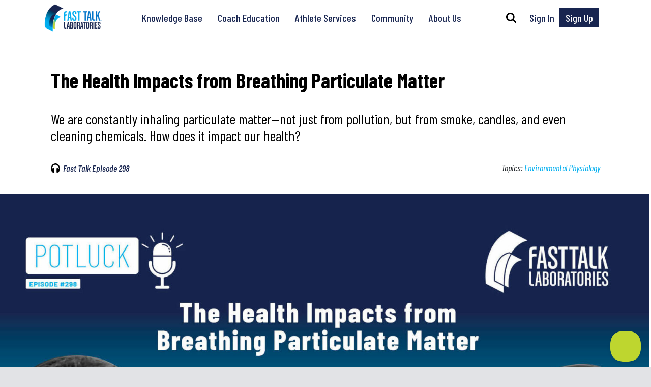

--- FILE ---
content_type: text/html; charset=UTF-8
request_url: https://www.fasttalklabs.com/ftl-free-member-content/the-health-impacts-from-breathing-particulate-matter/
body_size: 40388
content:
<!DOCTYPE html>
<html lang="en">
<head>
    <meta charset="utf-8">
    <meta name="viewport" content="width=device-width, initial-scale=1.0">
    <meta name="facebook-domain-verification" content="dkarnrjyobxkzjwtgpe2s3qq1vvf09" />
    <title>The Health Impacts from Breathing Particulate Matter  - Fast Talk Laboratories</title>
    <script type="text/javascript" defer="defer" src=https://extend.vimeocdn.com/ga/124226284.js></script>
    <link href="https://cdn.jsdelivr.net/npm/bootstrap@5.3.3/dist/css/bootstrap.min.css" rel="stylesheet" integrity="sha384-QWTKZyjpPEjISv5WaRU9OFeRpok6YctnYmDr5pNlyT2bRjXh0JMhjY6hW+ALEwIH" crossorigin="anonymous">
    <script src="https://cdn.jsdelivr.net/npm/bootstrap@5.3.3/dist/js/bootstrap.bundle.min.js" integrity="sha384-YvpcrYf0tY3lHB60NNkmXc5s9fDVZLESaAA55NDzOxhy9GkcIdslK1eN7N6jIeHz" crossorigin="anonymous"></script>
    <meta name='robots' content='index, follow, max-image-preview:large, max-snippet:-1, max-video-preview:-1' />
<script>window._wca = window._wca || [];</script>

	<!-- This site is optimized with the Yoast SEO Premium plugin v26.6 (Yoast SEO v26.6) - https://yoast.com/wordpress/plugins/seo/ -->
	<meta name="description" content="We are constantly inhaling particulate matter—not just from pollution, but from smoke, candles, and even cleaning chemicals. How does it impact our health?" />
	<link rel="canonical" href="https://www.fasttalklabs.com/fast-talk/the-health-impacts-from-breathing-particulate-matter/" />
	<meta property="og:locale" content="en_US" />
	<meta property="og:type" content="article" />
	<meta property="og:title" content="The Health Impacts from Breathing Particulate Matter " />
	<meta property="og:description" content="We are constantly inhaling particulate matter—not just from pollution, but from smoke, candles, and even cleaning chemicals. How does it impact our health?" />
	<meta property="og:url" content="https://www.fasttalklabs.com/fast-talk/the-health-impacts-from-breathing-particulate-matter/" />
	<meta property="og:site_name" content="Fast Talk Laboratories" />
	<meta property="article:publisher" content="https://www.facebook.com/fasttalklabs" />
	<meta property="article:published_time" content="2023-12-21T12:00:00+00:00" />
	<meta property="article:modified_time" content="2024-07-30T21:10:36+00:00" />
	<meta property="og:image" content="https://www.fasttalklabs.com/wp-content/uploads/2023/12/FT298.jpg" />
	<meta property="og:image:width" content="1862" />
	<meta property="og:image:height" content="1209" />
	<meta property="og:image:type" content="image/jpeg" />
	<meta name="author" content="Belle Mead" />
	<meta name="twitter:card" content="summary_large_image" />
	<meta name="twitter:creator" content="@fasttalklabs" />
	<meta name="twitter:site" content="@fasttalklabs" />
	<meta name="twitter:label1" content="Written by" />
	<meta name="twitter:data1" content="Belle Mead" />
	<meta name="twitter:label2" content="Est. reading time" />
	<meta name="twitter:data2" content="4 minutes" />
	<script type="application/ld+json" class="yoast-schema-graph">{"@context":"https://schema.org","@graph":[{"@type":"Article","@id":"https://www.fasttalklabs.com/fast-talk/the-health-impacts-from-breathing-particulate-matter/#article","isPartOf":{"@id":"https://www.fasttalklabs.com/fast-talk/the-health-impacts-from-breathing-particulate-matter/"},"author":{"name":"Belle Mead","@id":"https://www.fasttalklabs.com/#/schema/person/c5afe618e244ea2648eab29590b51e9e"},"headline":"The Health Impacts from Breathing Particulate Matter ","datePublished":"2023-12-21T12:00:00+00:00","dateModified":"2024-07-30T21:10:36+00:00","mainEntityOfPage":{"@id":"https://www.fasttalklabs.com/fast-talk/the-health-impacts-from-breathing-particulate-matter/"},"wordCount":817,"publisher":{"@id":"https://www.fasttalklabs.com/#organization"},"image":{"@id":"https://www.fasttalklabs.com/fast-talk/the-health-impacts-from-breathing-particulate-matter/#primaryimage"},"thumbnailUrl":"https://www.fasttalklabs.com/wp-content/uploads/2023/12/FT298.jpg","keywords":["Environmental Physiology"],"articleSection":["Fast Talk Podcast","FTL Free Member Content"],"inLanguage":"en-US"},{"@type":"WebPage","@id":"https://www.fasttalklabs.com/fast-talk/the-health-impacts-from-breathing-particulate-matter/","url":"https://www.fasttalklabs.com/fast-talk/the-health-impacts-from-breathing-particulate-matter/","name":"The Health Impacts from Breathing Particulate Matter  - Fast Talk Laboratories","isPartOf":{"@id":"https://www.fasttalklabs.com/#website"},"primaryImageOfPage":{"@id":"https://www.fasttalklabs.com/fast-talk/the-health-impacts-from-breathing-particulate-matter/#primaryimage"},"image":{"@id":"https://www.fasttalklabs.com/fast-talk/the-health-impacts-from-breathing-particulate-matter/#primaryimage"},"thumbnailUrl":"https://www.fasttalklabs.com/wp-content/uploads/2023/12/FT298.jpg","datePublished":"2023-12-21T12:00:00+00:00","dateModified":"2024-07-30T21:10:36+00:00","description":"We are constantly inhaling particulate matter—not just from pollution, but from smoke, candles, and even cleaning chemicals. How does it impact our health?","breadcrumb":{"@id":"https://www.fasttalklabs.com/fast-talk/the-health-impacts-from-breathing-particulate-matter/#breadcrumb"},"inLanguage":"en-US","potentialAction":[{"@type":"ReadAction","target":["https://www.fasttalklabs.com/fast-talk/the-health-impacts-from-breathing-particulate-matter/"]}]},{"@type":"ImageObject","inLanguage":"en-US","@id":"https://www.fasttalklabs.com/fast-talk/the-health-impacts-from-breathing-particulate-matter/#primaryimage","url":"https://www.fasttalklabs.com/wp-content/uploads/2023/12/FT298.jpg","contentUrl":"https://www.fasttalklabs.com/wp-content/uploads/2023/12/FT298.jpg","width":1862,"height":1209},{"@type":"BreadcrumbList","@id":"https://www.fasttalklabs.com/fast-talk/the-health-impacts-from-breathing-particulate-matter/#breadcrumb","itemListElement":[{"@type":"ListItem","position":1,"name":"Home","item":"https://www.fasttalklabs.com/"},{"@type":"ListItem","position":2,"name":"The Health Impacts from Breathing Particulate Matter "}]},{"@type":"WebSite","@id":"https://www.fasttalklabs.com/#website","url":"https://www.fasttalklabs.com/","name":"Fast Talk Laboratories","description":"Endurance Sports Training for Athletes and Coaches","publisher":{"@id":"https://www.fasttalklabs.com/#organization"},"potentialAction":[{"@type":"SearchAction","target":{"@type":"EntryPoint","urlTemplate":"https://www.fasttalklabs.com/?s={search_term_string}"},"query-input":{"@type":"PropertyValueSpecification","valueRequired":true,"valueName":"search_term_string"}}],"inLanguage":"en-US"},{"@type":"Organization","@id":"https://www.fasttalklabs.com/#organization","name":"Fast Talk Laboratories","url":"https://www.fasttalklabs.com/","logo":{"@type":"ImageObject","inLanguage":"en-US","@id":"https://www.fasttalklabs.com/#/schema/logo/image/","url":"https://www.fasttalklabs.com/wp-content/uploads/2020/10/FastTalkLabs_4C_Horizontal2_PRESS.png","contentUrl":"https://www.fasttalklabs.com/wp-content/uploads/2020/10/FastTalkLabs_4C_Horizontal2_PRESS.png","width":1518,"height":775,"caption":"Fast Talk Laboratories"},"image":{"@id":"https://www.fasttalklabs.com/#/schema/logo/image/"},"sameAs":["https://www.facebook.com/fasttalklabs","https://x.com/fasttalklabs","https://www.instagram.com/fasttalklabs","https://www.linkedin.com/company/fast-talk-laboratories/"],"description":"Fast Talk Laboratories is an online education resource that helps cyclists, triathletes, and runners and their coaches to train more effectively by understanding the how and the why of endurance sports training.","legalName":"Fast Talk Laboratories, LLC","foundingDate":"2020-11-06"},{"@type":"Person","@id":"https://www.fasttalklabs.com/#/schema/person/c5afe618e244ea2648eab29590b51e9e","name":"Belle Mead","url":"https://www.fasttalklabs.com/author/bellemead/"}]}</script>
	<!-- / Yoast SEO Premium plugin. -->


<link rel='dns-prefetch' href='//www.googletagmanager.com' />
<link rel='dns-prefetch' href='//www.google.com' />
<link rel='dns-prefetch' href='//stats.wp.com' />
<link rel='dns-prefetch' href='//fonts.googleapis.com' />
<link rel="alternate" title="oEmbed (JSON)" type="application/json+oembed" href="https://www.fasttalklabs.com/wp-json/oembed/1.0/embed?url=https%3A%2F%2Fwww.fasttalklabs.com%2Ffast-talk%2Fthe-health-impacts-from-breathing-particulate-matter%2F" />
<link rel="alternate" title="oEmbed (XML)" type="text/xml+oembed" href="https://www.fasttalklabs.com/wp-json/oembed/1.0/embed?url=https%3A%2F%2Fwww.fasttalklabs.com%2Ffast-talk%2Fthe-health-impacts-from-breathing-particulate-matter%2F&#038;format=xml" />
<style id='wp-img-auto-sizes-contain-inline-css'>
img:is([sizes=auto i],[sizes^="auto," i]){contain-intrinsic-size:3000px 1500px}
/*# sourceURL=wp-img-auto-sizes-contain-inline-css */
</style>
<style id='wp-block-library-inline-css'>
:root{--wp-block-synced-color:#7a00df;--wp-block-synced-color--rgb:122,0,223;--wp-bound-block-color:var(--wp-block-synced-color);--wp-editor-canvas-background:#ddd;--wp-admin-theme-color:#007cba;--wp-admin-theme-color--rgb:0,124,186;--wp-admin-theme-color-darker-10:#006ba1;--wp-admin-theme-color-darker-10--rgb:0,107,160.5;--wp-admin-theme-color-darker-20:#005a87;--wp-admin-theme-color-darker-20--rgb:0,90,135;--wp-admin-border-width-focus:2px}@media (min-resolution:192dpi){:root{--wp-admin-border-width-focus:1.5px}}.wp-element-button{cursor:pointer}:root .has-very-light-gray-background-color{background-color:#eee}:root .has-very-dark-gray-background-color{background-color:#313131}:root .has-very-light-gray-color{color:#eee}:root .has-very-dark-gray-color{color:#313131}:root .has-vivid-green-cyan-to-vivid-cyan-blue-gradient-background{background:linear-gradient(135deg,#00d084,#0693e3)}:root .has-purple-crush-gradient-background{background:linear-gradient(135deg,#34e2e4,#4721fb 50%,#ab1dfe)}:root .has-hazy-dawn-gradient-background{background:linear-gradient(135deg,#faaca8,#dad0ec)}:root .has-subdued-olive-gradient-background{background:linear-gradient(135deg,#fafae1,#67a671)}:root .has-atomic-cream-gradient-background{background:linear-gradient(135deg,#fdd79a,#004a59)}:root .has-nightshade-gradient-background{background:linear-gradient(135deg,#330968,#31cdcf)}:root .has-midnight-gradient-background{background:linear-gradient(135deg,#020381,#2874fc)}:root{--wp--preset--font-size--normal:16px;--wp--preset--font-size--huge:42px}.has-regular-font-size{font-size:1em}.has-larger-font-size{font-size:2.625em}.has-normal-font-size{font-size:var(--wp--preset--font-size--normal)}.has-huge-font-size{font-size:var(--wp--preset--font-size--huge)}.has-text-align-center{text-align:center}.has-text-align-left{text-align:left}.has-text-align-right{text-align:right}.has-fit-text{white-space:nowrap!important}#end-resizable-editor-section{display:none}.aligncenter{clear:both}.items-justified-left{justify-content:flex-start}.items-justified-center{justify-content:center}.items-justified-right{justify-content:flex-end}.items-justified-space-between{justify-content:space-between}.screen-reader-text{border:0;clip-path:inset(50%);height:1px;margin:-1px;overflow:hidden;padding:0;position:absolute;width:1px;word-wrap:normal!important}.screen-reader-text:focus{background-color:#ddd;clip-path:none;color:#444;display:block;font-size:1em;height:auto;left:5px;line-height:normal;padding:15px 23px 14px;text-decoration:none;top:5px;width:auto;z-index:100000}html :where(.has-border-color){border-style:solid}html :where([style*=border-top-color]){border-top-style:solid}html :where([style*=border-right-color]){border-right-style:solid}html :where([style*=border-bottom-color]){border-bottom-style:solid}html :where([style*=border-left-color]){border-left-style:solid}html :where([style*=border-width]){border-style:solid}html :where([style*=border-top-width]){border-top-style:solid}html :where([style*=border-right-width]){border-right-style:solid}html :where([style*=border-bottom-width]){border-bottom-style:solid}html :where([style*=border-left-width]){border-left-style:solid}html :where(img[class*=wp-image-]){height:auto;max-width:100%}:where(figure){margin:0 0 1em}html :where(.is-position-sticky){--wp-admin--admin-bar--position-offset:var(--wp-admin--admin-bar--height,0px)}@media screen and (max-width:600px){html :where(.is-position-sticky){--wp-admin--admin-bar--position-offset:0px}}

/*# sourceURL=wp-block-library-inline-css */
</style><style id='global-styles-inline-css'>
:root{--wp--preset--aspect-ratio--square: 1;--wp--preset--aspect-ratio--4-3: 4/3;--wp--preset--aspect-ratio--3-4: 3/4;--wp--preset--aspect-ratio--3-2: 3/2;--wp--preset--aspect-ratio--2-3: 2/3;--wp--preset--aspect-ratio--16-9: 16/9;--wp--preset--aspect-ratio--9-16: 9/16;--wp--preset--color--black: #000000;--wp--preset--color--cyan-bluish-gray: #abb8c3;--wp--preset--color--white: #ffffff;--wp--preset--color--pale-pink: #f78da7;--wp--preset--color--vivid-red: #cf2e2e;--wp--preset--color--luminous-vivid-orange: #ff6900;--wp--preset--color--luminous-vivid-amber: #fcb900;--wp--preset--color--light-green-cyan: #7bdcb5;--wp--preset--color--vivid-green-cyan: #00d084;--wp--preset--color--pale-cyan-blue: #8ed1fc;--wp--preset--color--vivid-cyan-blue: #0693e3;--wp--preset--color--vivid-purple: #9b51e0;--wp--preset--color--light-blue: #00AEEF;--wp--preset--color--dark-blue: #182550;--wp--preset--color--light-green: #BFD730;--wp--preset--color--light-gray: #E2E3E6;--wp--preset--color--medium-gray: #B1B7C3;--wp--preset--color--dark-gray: #52656E;--wp--preset--gradient--vivid-cyan-blue-to-vivid-purple: linear-gradient(135deg,rgb(6,147,227) 0%,rgb(155,81,224) 100%);--wp--preset--gradient--light-green-cyan-to-vivid-green-cyan: linear-gradient(135deg,rgb(122,220,180) 0%,rgb(0,208,130) 100%);--wp--preset--gradient--luminous-vivid-amber-to-luminous-vivid-orange: linear-gradient(135deg,rgb(252,185,0) 0%,rgb(255,105,0) 100%);--wp--preset--gradient--luminous-vivid-orange-to-vivid-red: linear-gradient(135deg,rgb(255,105,0) 0%,rgb(207,46,46) 100%);--wp--preset--gradient--very-light-gray-to-cyan-bluish-gray: linear-gradient(135deg,rgb(238,238,238) 0%,rgb(169,184,195) 100%);--wp--preset--gradient--cool-to-warm-spectrum: linear-gradient(135deg,rgb(74,234,220) 0%,rgb(151,120,209) 20%,rgb(207,42,186) 40%,rgb(238,44,130) 60%,rgb(251,105,98) 80%,rgb(254,248,76) 100%);--wp--preset--gradient--blush-light-purple: linear-gradient(135deg,rgb(255,206,236) 0%,rgb(152,150,240) 100%);--wp--preset--gradient--blush-bordeaux: linear-gradient(135deg,rgb(254,205,165) 0%,rgb(254,45,45) 50%,rgb(107,0,62) 100%);--wp--preset--gradient--luminous-dusk: linear-gradient(135deg,rgb(255,203,112) 0%,rgb(199,81,192) 50%,rgb(65,88,208) 100%);--wp--preset--gradient--pale-ocean: linear-gradient(135deg,rgb(255,245,203) 0%,rgb(182,227,212) 50%,rgb(51,167,181) 100%);--wp--preset--gradient--electric-grass: linear-gradient(135deg,rgb(202,248,128) 0%,rgb(113,206,126) 100%);--wp--preset--gradient--midnight: linear-gradient(135deg,rgb(2,3,129) 0%,rgb(40,116,252) 100%);--wp--preset--font-size--small: 12px;--wp--preset--font-size--medium: 16px;--wp--preset--font-size--large: 20px;--wp--preset--font-size--x-large: 42px;--wp--preset--font-size--xsmall: 10px;--wp--preset--font-size--xlarge: 26px;--wp--preset--font-size--xxlarge: 36px;--wp--preset--spacing--20: 0.44rem;--wp--preset--spacing--30: 0.67rem;--wp--preset--spacing--40: 1rem;--wp--preset--spacing--50: 1.5rem;--wp--preset--spacing--60: 2.25rem;--wp--preset--spacing--70: 3.38rem;--wp--preset--spacing--80: 5.06rem;--wp--preset--shadow--natural: 6px 6px 9px rgba(0, 0, 0, 0.2);--wp--preset--shadow--deep: 12px 12px 50px rgba(0, 0, 0, 0.4);--wp--preset--shadow--sharp: 6px 6px 0px rgba(0, 0, 0, 0.2);--wp--preset--shadow--outlined: 6px 6px 0px -3px rgb(255, 255, 255), 6px 6px rgb(0, 0, 0);--wp--preset--shadow--crisp: 6px 6px 0px rgb(0, 0, 0);}:root { --wp--style--global--content-size: 720px;--wp--style--global--wide-size: 1080px; }:where(body) { margin: 0; }.wp-site-blocks > .alignleft { float: left; margin-right: 2em; }.wp-site-blocks > .alignright { float: right; margin-left: 2em; }.wp-site-blocks > .aligncenter { justify-content: center; margin-left: auto; margin-right: auto; }:where(.wp-site-blocks) > * { margin-block-start: 24px; margin-block-end: 0; }:where(.wp-site-blocks) > :first-child { margin-block-start: 0; }:where(.wp-site-blocks) > :last-child { margin-block-end: 0; }:root { --wp--style--block-gap: 24px; }:root :where(.is-layout-flow) > :first-child{margin-block-start: 0;}:root :where(.is-layout-flow) > :last-child{margin-block-end: 0;}:root :where(.is-layout-flow) > *{margin-block-start: 24px;margin-block-end: 0;}:root :where(.is-layout-constrained) > :first-child{margin-block-start: 0;}:root :where(.is-layout-constrained) > :last-child{margin-block-end: 0;}:root :where(.is-layout-constrained) > *{margin-block-start: 24px;margin-block-end: 0;}:root :where(.is-layout-flex){gap: 24px;}:root :where(.is-layout-grid){gap: 24px;}.is-layout-flow > .alignleft{float: left;margin-inline-start: 0;margin-inline-end: 2em;}.is-layout-flow > .alignright{float: right;margin-inline-start: 2em;margin-inline-end: 0;}.is-layout-flow > .aligncenter{margin-left: auto !important;margin-right: auto !important;}.is-layout-constrained > .alignleft{float: left;margin-inline-start: 0;margin-inline-end: 2em;}.is-layout-constrained > .alignright{float: right;margin-inline-start: 2em;margin-inline-end: 0;}.is-layout-constrained > .aligncenter{margin-left: auto !important;margin-right: auto !important;}.is-layout-constrained > :where(:not(.alignleft):not(.alignright):not(.alignfull)){max-width: var(--wp--style--global--content-size);margin-left: auto !important;margin-right: auto !important;}.is-layout-constrained > .alignwide{max-width: var(--wp--style--global--wide-size);}body .is-layout-flex{display: flex;}.is-layout-flex{flex-wrap: wrap;align-items: center;}.is-layout-flex > :is(*, div){margin: 0;}body .is-layout-grid{display: grid;}.is-layout-grid > :is(*, div){margin: 0;}body{padding-top: 0px;padding-right: 0px;padding-bottom: 0px;padding-left: 0px;}a:where(:not(.wp-element-button)){text-decoration: underline;}:root :where(.wp-element-button, .wp-block-button__link){background-color: #32373c;border-width: 0;color: #fff;font-family: inherit;font-size: inherit;font-style: inherit;font-weight: inherit;letter-spacing: inherit;line-height: inherit;padding-top: calc(0.667em + 2px);padding-right: calc(1.333em + 2px);padding-bottom: calc(0.667em + 2px);padding-left: calc(1.333em + 2px);text-decoration: none;text-transform: inherit;}.has-black-color{color: var(--wp--preset--color--black) !important;}.has-cyan-bluish-gray-color{color: var(--wp--preset--color--cyan-bluish-gray) !important;}.has-white-color{color: var(--wp--preset--color--white) !important;}.has-pale-pink-color{color: var(--wp--preset--color--pale-pink) !important;}.has-vivid-red-color{color: var(--wp--preset--color--vivid-red) !important;}.has-luminous-vivid-orange-color{color: var(--wp--preset--color--luminous-vivid-orange) !important;}.has-luminous-vivid-amber-color{color: var(--wp--preset--color--luminous-vivid-amber) !important;}.has-light-green-cyan-color{color: var(--wp--preset--color--light-green-cyan) !important;}.has-vivid-green-cyan-color{color: var(--wp--preset--color--vivid-green-cyan) !important;}.has-pale-cyan-blue-color{color: var(--wp--preset--color--pale-cyan-blue) !important;}.has-vivid-cyan-blue-color{color: var(--wp--preset--color--vivid-cyan-blue) !important;}.has-vivid-purple-color{color: var(--wp--preset--color--vivid-purple) !important;}.has-light-blue-color{color: var(--wp--preset--color--light-blue) !important;}.has-dark-blue-color{color: var(--wp--preset--color--dark-blue) !important;}.has-light-green-color{color: var(--wp--preset--color--light-green) !important;}.has-light-gray-color{color: var(--wp--preset--color--light-gray) !important;}.has-medium-gray-color{color: var(--wp--preset--color--medium-gray) !important;}.has-dark-gray-color{color: var(--wp--preset--color--dark-gray) !important;}.has-black-background-color{background-color: var(--wp--preset--color--black) !important;}.has-cyan-bluish-gray-background-color{background-color: var(--wp--preset--color--cyan-bluish-gray) !important;}.has-white-background-color{background-color: var(--wp--preset--color--white) !important;}.has-pale-pink-background-color{background-color: var(--wp--preset--color--pale-pink) !important;}.has-vivid-red-background-color{background-color: var(--wp--preset--color--vivid-red) !important;}.has-luminous-vivid-orange-background-color{background-color: var(--wp--preset--color--luminous-vivid-orange) !important;}.has-luminous-vivid-amber-background-color{background-color: var(--wp--preset--color--luminous-vivid-amber) !important;}.has-light-green-cyan-background-color{background-color: var(--wp--preset--color--light-green-cyan) !important;}.has-vivid-green-cyan-background-color{background-color: var(--wp--preset--color--vivid-green-cyan) !important;}.has-pale-cyan-blue-background-color{background-color: var(--wp--preset--color--pale-cyan-blue) !important;}.has-vivid-cyan-blue-background-color{background-color: var(--wp--preset--color--vivid-cyan-blue) !important;}.has-vivid-purple-background-color{background-color: var(--wp--preset--color--vivid-purple) !important;}.has-light-blue-background-color{background-color: var(--wp--preset--color--light-blue) !important;}.has-dark-blue-background-color{background-color: var(--wp--preset--color--dark-blue) !important;}.has-light-green-background-color{background-color: var(--wp--preset--color--light-green) !important;}.has-light-gray-background-color{background-color: var(--wp--preset--color--light-gray) !important;}.has-medium-gray-background-color{background-color: var(--wp--preset--color--medium-gray) !important;}.has-dark-gray-background-color{background-color: var(--wp--preset--color--dark-gray) !important;}.has-black-border-color{border-color: var(--wp--preset--color--black) !important;}.has-cyan-bluish-gray-border-color{border-color: var(--wp--preset--color--cyan-bluish-gray) !important;}.has-white-border-color{border-color: var(--wp--preset--color--white) !important;}.has-pale-pink-border-color{border-color: var(--wp--preset--color--pale-pink) !important;}.has-vivid-red-border-color{border-color: var(--wp--preset--color--vivid-red) !important;}.has-luminous-vivid-orange-border-color{border-color: var(--wp--preset--color--luminous-vivid-orange) !important;}.has-luminous-vivid-amber-border-color{border-color: var(--wp--preset--color--luminous-vivid-amber) !important;}.has-light-green-cyan-border-color{border-color: var(--wp--preset--color--light-green-cyan) !important;}.has-vivid-green-cyan-border-color{border-color: var(--wp--preset--color--vivid-green-cyan) !important;}.has-pale-cyan-blue-border-color{border-color: var(--wp--preset--color--pale-cyan-blue) !important;}.has-vivid-cyan-blue-border-color{border-color: var(--wp--preset--color--vivid-cyan-blue) !important;}.has-vivid-purple-border-color{border-color: var(--wp--preset--color--vivid-purple) !important;}.has-light-blue-border-color{border-color: var(--wp--preset--color--light-blue) !important;}.has-dark-blue-border-color{border-color: var(--wp--preset--color--dark-blue) !important;}.has-light-green-border-color{border-color: var(--wp--preset--color--light-green) !important;}.has-light-gray-border-color{border-color: var(--wp--preset--color--light-gray) !important;}.has-medium-gray-border-color{border-color: var(--wp--preset--color--medium-gray) !important;}.has-dark-gray-border-color{border-color: var(--wp--preset--color--dark-gray) !important;}.has-vivid-cyan-blue-to-vivid-purple-gradient-background{background: var(--wp--preset--gradient--vivid-cyan-blue-to-vivid-purple) !important;}.has-light-green-cyan-to-vivid-green-cyan-gradient-background{background: var(--wp--preset--gradient--light-green-cyan-to-vivid-green-cyan) !important;}.has-luminous-vivid-amber-to-luminous-vivid-orange-gradient-background{background: var(--wp--preset--gradient--luminous-vivid-amber-to-luminous-vivid-orange) !important;}.has-luminous-vivid-orange-to-vivid-red-gradient-background{background: var(--wp--preset--gradient--luminous-vivid-orange-to-vivid-red) !important;}.has-very-light-gray-to-cyan-bluish-gray-gradient-background{background: var(--wp--preset--gradient--very-light-gray-to-cyan-bluish-gray) !important;}.has-cool-to-warm-spectrum-gradient-background{background: var(--wp--preset--gradient--cool-to-warm-spectrum) !important;}.has-blush-light-purple-gradient-background{background: var(--wp--preset--gradient--blush-light-purple) !important;}.has-blush-bordeaux-gradient-background{background: var(--wp--preset--gradient--blush-bordeaux) !important;}.has-luminous-dusk-gradient-background{background: var(--wp--preset--gradient--luminous-dusk) !important;}.has-pale-ocean-gradient-background{background: var(--wp--preset--gradient--pale-ocean) !important;}.has-electric-grass-gradient-background{background: var(--wp--preset--gradient--electric-grass) !important;}.has-midnight-gradient-background{background: var(--wp--preset--gradient--midnight) !important;}.has-small-font-size{font-size: var(--wp--preset--font-size--small) !important;}.has-medium-font-size{font-size: var(--wp--preset--font-size--medium) !important;}.has-large-font-size{font-size: var(--wp--preset--font-size--large) !important;}.has-x-large-font-size{font-size: var(--wp--preset--font-size--x-large) !important;}.has-xsmall-font-size{font-size: var(--wp--preset--font-size--xsmall) !important;}.has-xlarge-font-size{font-size: var(--wp--preset--font-size--xlarge) !important;}.has-xxlarge-font-size{font-size: var(--wp--preset--font-size--xxlarge) !important;}
/*# sourceURL=global-styles-inline-css */
</style>

<link rel='stylesheet' id='woocommerce-layout-css' href='https://www.fasttalklabs.com/wp-content/plugins/woocommerce/assets/css/woocommerce-layout.css?ver=10.4.3' media='all' />
<style id='woocommerce-layout-inline-css'>

	.infinite-scroll .woocommerce-pagination {
		display: none;
	}
/*# sourceURL=woocommerce-layout-inline-css */
</style>
<link rel='stylesheet' id='woocommerce-smallscreen-css' href='https://www.fasttalklabs.com/wp-content/plugins/woocommerce/assets/css/woocommerce-smallscreen.css?ver=10.4.3' media='only screen and (max-width: 768px)' />
<link rel='stylesheet' id='woocommerce-general-css' href='https://www.fasttalklabs.com/wp-content/plugins/woocommerce/assets/css/woocommerce.css?ver=10.4.3' media='all' />
<style id='woocommerce-inline-inline-css'>
.woocommerce form .form-row .required { visibility: visible; }
/*# sourceURL=woocommerce-inline-inline-css */
</style>
<link rel='stylesheet' id='comment_styles-css' href='https://www.fasttalklabs.com/wp-content/plugins/wp-discourse/lib/../css/comments.css?ver=1761664327' media='all' />
<link rel='stylesheet' id='wc-memberships-frontend-css' href='https://www.fasttalklabs.com/wp-content/plugins/woocommerce-memberships/assets/css/frontend/wc-memberships-frontend.min.css?ver=1.27.2' media='all' />
<link rel='stylesheet' id='open-sans-css' href='https://fonts.googleapis.com/css?family=Open+Sans%3A300italic%2C400italic%2C600italic%2C300%2C400%2C600&#038;subset=latin%2Clatin-ext&#038;display=fallback&#038;ver=6.9' media='all' />
<link rel='stylesheet' id='barlow-condensed-css' href='https://fonts.googleapis.com/css2?family=Barlow+Condensed%3Aital%2Cwght%400%2C400%3B0%2C500%3B0%2C700%3B1%2C400%3B1%2C500%3B1%2C700&#038;display=swap&#038;ver=1.0' media='all' />
<link rel='stylesheet' id='ftl-theme-css' href='https://www.fasttalklabs.com/wp-content/themes/fast-talk-laboratories/assets/css/theme.css?ver=2026-01-13T10:52:22+00:00' media='all' />
<style id='kadence-blocks-global-variables-inline-css'>
:root {--global-kb-font-size-sm:clamp(0.8rem, 0.73rem + 0.217vw, 0.9rem);--global-kb-font-size-md:clamp(1.1rem, 0.995rem + 0.326vw, 1.25rem);--global-kb-font-size-lg:clamp(1.75rem, 1.576rem + 0.543vw, 2rem);--global-kb-font-size-xl:clamp(2.25rem, 1.728rem + 1.63vw, 3rem);--global-kb-font-size-xxl:clamp(2.5rem, 1.456rem + 3.26vw, 4rem);--global-kb-font-size-xxxl:clamp(2.75rem, 0.489rem + 7.065vw, 6rem);}:root {--global-palette1: #3182CE;--global-palette2: #2B6CB0;--global-palette3: #1A202C;--global-palette4: #2D3748;--global-palette5: #4A5568;--global-palette6: #718096;--global-palette7: #EDF2F7;--global-palette8: #F7FAFC;--global-palette9: #ffffff;}
/*# sourceURL=kadence-blocks-global-variables-inline-css */
</style>
<script id="woocommerce-google-analytics-integration-gtag-js-after">
/* Google Analytics for WooCommerce (gtag.js) */
					window.dataLayer = window.dataLayer || [];
					function gtag(){dataLayer.push(arguments);}
					// Set up default consent state.
					for ( const mode of [{"analytics_storage":"denied","ad_storage":"denied","ad_user_data":"denied","ad_personalization":"denied","region":["AT","BE","BG","HR","CY","CZ","DK","EE","FI","FR","DE","GR","HU","IS","IE","IT","LV","LI","LT","LU","MT","NL","NO","PL","PT","RO","SK","SI","ES","SE","GB","CH"]}] || [] ) {
						gtag( "consent", "default", { "wait_for_update": 500, ...mode } );
					}
					gtag("js", new Date());
					gtag("set", "developer_id.dOGY3NW", true);
					gtag("config", "G-8E4J34P6YC", {"track_404":true,"allow_google_signals":true,"logged_in":false,"linker":{"domains":[],"allow_incoming":false},"custom_map":{"dimension1":"logged_in"}});
//# sourceURL=woocommerce-google-analytics-integration-gtag-js-after
</script>
<script src="https://www.fasttalklabs.com/wp-includes/js/jquery/jquery.min.js?ver=3.7.1" id="jquery-core-js"></script>
<script src="https://www.fasttalklabs.com/wp-includes/js/jquery/jquery-migrate.min.js?ver=3.4.1" id="jquery-migrate-js"></script>
<script src="https://www.fasttalklabs.com/wp-content/plugins/recaptcha-woo/js/rcfwc.js?ver=1.0" id="rcfwc-js-js" defer data-wp-strategy="defer"></script>
<script src="https://www.google.com/recaptcha/api.js?hl=en_US" id="recaptcha-js" defer data-wp-strategy="defer"></script>
<script src="https://www.fasttalklabs.com/wp-content/plugins/woocommerce/assets/js/jquery-blockui/jquery.blockUI.min.js?ver=2.7.0-wc.10.4.3" id="wc-jquery-blockui-js" defer data-wp-strategy="defer"></script>
<script id="wc-add-to-cart-js-extra">
var wc_add_to_cart_params = {"ajax_url":"/wp-admin/admin-ajax.php","wc_ajax_url":"/?wc-ajax=%%endpoint%%","i18n_view_cart":"View cart","cart_url":"https://www.fasttalklabs.com/cart/","is_cart":"","cart_redirect_after_add":"yes"};
//# sourceURL=wc-add-to-cart-js-extra
</script>
<script src="https://www.fasttalklabs.com/wp-content/plugins/woocommerce/assets/js/frontend/add-to-cart.min.js?ver=10.4.3" id="wc-add-to-cart-js" defer data-wp-strategy="defer"></script>
<script src="https://www.fasttalklabs.com/wp-content/plugins/woocommerce/assets/js/js-cookie/js.cookie.min.js?ver=2.1.4-wc.10.4.3" id="wc-js-cookie-js" defer data-wp-strategy="defer"></script>
<script id="woocommerce-js-extra">
var woocommerce_params = {"ajax_url":"/wp-admin/admin-ajax.php","wc_ajax_url":"/?wc-ajax=%%endpoint%%","i18n_password_show":"Show password","i18n_password_hide":"Hide password"};
//# sourceURL=woocommerce-js-extra
</script>
<script src="https://www.fasttalklabs.com/wp-content/plugins/woocommerce/assets/js/frontend/woocommerce.min.js?ver=10.4.3" id="woocommerce-js" defer data-wp-strategy="defer"></script>
<script src="https://stats.wp.com/s-202603.js" id="woocommerce-analytics-js" defer data-wp-strategy="defer"></script>
<!-- Google Tag Manager -->
    <script>(function(w,d,s,l,i){w[l]=w[l]||[];w[l].push({'gtm.start':
    new Date().getTime(),event:'gtm.js'});var f=d.getElementsByTagName(s)[0],
    j=d.createElement(s),dl=l!='dataLayer'?'&l='+l:'';j.async=true;j.src=
    'https://www.googletagmanager.com/gtm.js?id='+i+dl;f.parentNode.insertBefore(j,f);
    })(window,document,'script','dataLayer','GTM-5WGBKR4');</script>
    <!-- End Google Tag Manager -->    <!-- Mailchimp -->
    <script id="mcjs">!function(c,h,i,m,p){m=c.createElement(h),p=c.getElementsByTagName(h)[0],m.async=1,m.src=i,p.parentNode.insertBefore(m,p)}(document,"script","https://chimpstatic.com/mcjs-connected/js/users/3257e3bbd4c44eee26d96949f/59472346d8fc5a7650ada2e54.js");</script>
    	<style>img#wpstats{display:none}</style>
			<noscript><style>.woocommerce-product-gallery{ opacity: 1 !important; }</style></noscript>
	<!-- start WooCommerce Mixpanel -->
<script type="text/javascript">(function(e,b){if(!b.__SV){var a,f,i,g;window.mixpanel=b;a=e.createElement("script");a.type="text/javascript";a.async=!0;a.src=("https:"===e.location.protocol?"https:":"http:")+'//cdn.mxpnl.com/libs/mixpanel-2-latest.min.js';f=e.getElementsByTagName("script")[0];f.parentNode.insertBefore(a,f);b._i=[];b.init=function(a,e,d){function f(b,h){var a=h.split(".");2==a.length&&(b=b[a[0]],h=a[1]);b[h]=function(){b.push([h].concat(Array.prototype.slice.call(arguments,0)))}}var c=b;"undefined"!==typeof d?c=b[d]=[]:d="mixpanel";c.people=c.people||[];c.toString=function(b){var a="mixpanel";"mixpanel"!==d&&(a+="."+d);b||(a+=" (stub)");return a};c.people.toString=function(){return c.toString(1)+".people (stub)"};i="disable track track_pageview track_links track_forms register register_once alias unregister identify name_tag set_config people.set people.set_once people.increment people.append people.track_charge people.clear_charges people.delete_user".split(" ");for(g=0;g<i.length;g++)f(c,i[g]);b._i.push([a,e,d])};b.__SV=1.2}})(document,window.mixpanel||[]);
	mixpanel.init("96e3eb78bb080efaf83786bc06f8856f");
</script>
<!-- end WooCommerce Mixpanel -->
		<link rel="icon" href="https://www.fasttalklabs.com/wp-content/uploads/2019/12/cropped-FastLabs_F_512x512-3-32x32.png" sizes="32x32" />
<link rel="icon" href="https://www.fasttalklabs.com/wp-content/uploads/2019/12/cropped-FastLabs_F_512x512-3-192x192.png" sizes="192x192" />
<link rel="apple-touch-icon" href="https://www.fasttalklabs.com/wp-content/uploads/2019/12/cropped-FastLabs_F_512x512-3-180x180.png" />
<meta name="msapplication-TileImage" content="https://www.fasttalklabs.com/wp-content/uploads/2019/12/cropped-FastLabs_F_512x512-3-270x270.png" />
		<style id="wp-custom-css">
			.archive-post-excerpt .wc-memberships-content-restricted-message,
.article-subtitle .wc-memberships-content-restricted-message {display:none;}		</style>
		<link rel='stylesheet' id='wc-stripe-blocks-checkout-style-css' href='https://www.fasttalklabs.com/wp-content/plugins/woocommerce-gateway-stripe/build/upe-blocks.css?ver=1e1661bb3db973deba05' media='all' />
<link rel='stylesheet' id='wc-blocks-style-css' href='https://www.fasttalklabs.com/wp-content/plugins/woocommerce/assets/client/blocks/wc-blocks.css?ver=wc-10.4.3' media='all' />
</head>
<body class="wp-singular post-template-default single single-post postid-63079 single-format-audio wp-custom-logo wp-embed-responsive wp-theme-fast-talk-laboratories theme-fast-talk-laboratories woocommerce-no-js membership-content access-restricted">
    <!-- Google Tag Manager (noscript) -->
    <noscript><iframe src="https://www.googletagmanager.com/ns.html?id=GTM-5WGBKR4"
    height="0" width="0" style="display:none;visibility:hidden"></iframe></noscript>
    <!-- End Google Tag Manager (noscript) -->    <header class="site-header">
        <nav class="site-nav container" role="navigation" aria-label="Main">
            <div class="site-nav-icon menu-trigger">
                <a href="javascript:;" title="Site menu" role="button" aria-label="Site menu" aria-haspopup="true">
                    <span class="top"></span>
                    <span class="criss"></span>
                    <span class="cross"></span> 
                    <span class="bottom"></span>
                </a>
            </div>            
            <div class="site-nav-menu">
                <form class="site-nav-search" method="get" action="/" role="search" aria-label="Sitewide">
  <label for="s" class="visually-hidden">Search Terms</label>
  <input class="form-control d-block text-center ms-10" id="s" name="s" type="search" value="" placeholder="Enter your search term(s)" maxlength="140" autocorrect="off" autocapitalize="off" autocomplete="off"  spellcheck="false">
</form>                <ul id="menu-main" class="site-nav-list"><li class="menu-item menu-item-has-children menu-knowledge-base"><span>Knowledge Base</span>
<ul class="sub-menu">
<li class="sub-menu-group menu-item menu-item-has-children menu-topics"><span>Topics</span>
	<ul class="sub-menu">
<li class="menu-item menu-training"><a href="https://www.fasttalklabs.com/category/training/">Training</a></li>
<li class="menu-item menu-physiology"><a href="https://www.fasttalklabs.com/category/physiology/">Physiology</a></li>
<li class="menu-item menu-workouts"><a href="https://www.fasttalklabs.com/category/workouts/">Workouts</a></li>
<li class="menu-item menu-recovery"><a href="https://www.fasttalklabs.com/category/recovery/">Recovery</a></li>
<li class="menu-item menu-nutrition"><a href="https://www.fasttalklabs.com/category/sports-nutrition/">Nutrition</a></li>
<li class="sub-menu-group-all-link menu-item current_page_parent menu-see-all"><a href="https://www.fasttalklabs.com/knowledge-base/">See All »</a></li>
	</ul>
</li>
<li class="sub-menu-group menu-item menu-item-has-children menu-experts"><span>Experts</span>
	<ul class="sub-menu">
<li class="menu-item menu-dr-stephen-seiler"><a href="https://www.fasttalklabs.com/byline/dr-stephen-seiler/">Dr. Stephen Seiler</a></li>
<li class="menu-item menu-dr-stephen-cheung"><a href="https://www.fasttalklabs.com/byline/dr-stephen-cheung/">Dr. Stephen Cheung</a></li>
<li class="menu-item menu-julie-young"><a href="https://www.fasttalklabs.com/byline/julie-young/">Julie Young</a></li>
<li class="menu-item menu-dr-inigo-san-millan"><a href="https://www.fasttalklabs.com/byline/dr-inigo-san-millan/">Dr. Iñigo San Millán</a></li>
<li class="menu-item menu-trevor-connor"><a href="https://www.fasttalklabs.com/byline/trevor-connor/">Trevor Connor</a></li>
<li class="sub-menu-group-all-link menu-item menu-see-all"><a href="https://www.fasttalklabs.com/our-experts/">See All »</a></li>
	</ul>
</li>
<li class="sub-menu-group alt-nav-background menu-item menu-item-has-children menu-performance-pathways"><span>Performance Pathways</span>
	<ul class="sub-menu">
<li class="sub-menu-description menu-item menu-explore-concepts-master-skills-and-solve-problems-with-the-guidance-of-leading-experts"><span>Explore concepts, master skills, and solve problems with the guidance of leading experts.</span></li>
<li class="menu-item menu-polarized-training"><a href="https://www.fasttalklabs.com/pathway/polarized-training/">Polarized Training</a></li>
<li class="menu-item menu-sports-nutrition"><a href="https://www.fasttalklabs.com/pathway/sports-nutrition/">Sports Nutrition</a></li>
<li class="menu-item menu-interval-training"><a href="https://www.fasttalklabs.com/pathway/cycling-interval-training/">Interval Training</a></li>
<li class="menu-item menu-basic-data-analysis"><a href="https://www.fasttalklabs.com/pathway/basic-performance-data-analysis/">Basic Data Analysis</a></li>
<li class="menu-item menu-advanced-data-analysis"><a href="https://www.fasttalklabs.com/pathway/advanced-performance-data-analysis/">Advanced Data Analysis</a></li>
<li class="sub-menu-group-all-link menu-item menu-see-all"><a href="https://www.fasttalklabs.com/category/pathways/">See All »</a></li>
	</ul>
</li>
<li class="sub-menu-group alt-nav-background menu-item menu-item-has-children menu-fast-talk-podcast"><span>Fast Talk Podcast</span>
	<ul class="sub-menu">
<li class="sub-menu-description menu-item menu-fast-talk-is-your-source-for-the-science-of-endurance-performance"><span>Fast Talk is your source for the science of endurance performance</span></li>
<li class="sub-menu-group-all-link menu-item current-post-ancestor current-menu-parent current-post-parent menu-listen-to-fast-talk"><a href="https://www.fasttalklabs.com/category/fast-talk/">Listen to Fast Talk »</a></li>
<li class="sub-menu-description menu-item menu-fast-talk-femmes-is-our-new-podcast-series-thats-all-about-the-female-endurance-athlete"><span>Fast Talk Femmes is our new podcast series that’s all about the female endurance athlete</span></li>
<li class="sub-menu-group-all-link menu-item menu-listen-to-fast-talk-femmes"><a href="https://www.fasttalklabs.com/category/fast-talk-femmes/">Listen to Fast Talk Femmes »</a></li>
	</ul>
</li>
</ul>
</li>
<li class="menu-item menu-item-has-children menu-coach-education"><span>Coach Education</span>
<ul class="sub-menu">
<li class="sub-menu-group menu-item menu-item-has-children menu-coaching"><span>Coaching</span>
	<ul class="sub-menu">
<li class="menu-item menu-the-craft-of-coaching"><a href="https://www.fasttalklabs.com/category/the-craft-of-coaching/">The Craft of Coaching</a></li>
<li class="menu-item menu-coaching-knowledge-base"><a href="https://www.fasttalklabs.com/category/coaching/">Coaching Knowledge Base</a></li>
<li class="menu-item menu-coach-education"><a href="https://www.fasttalklabs.com/coach-education-development/">Coach Education</a></li>
	</ul>
</li>
<li class="sub-menu-group alt-nav-background menu-item menu-item-has-children menu-take-your-coaching-to-the-next-level"><span>Take your coaching to the next level.</span>
	<ul class="sub-menu">
<li class="sub-menu-description menu-item menu-take-your-coaching-further-with-our-knowledge-base-education-and-development-resources-and-content-from-world-class-experts"><span>Take your coaching further with our knowledge base, education and development resources, and content from world-class experts.</span></li>
	</ul>
</li>
</ul>
</li>
<li class="menu-item menu-item-has-children menu-athlete-services"><span>Athlete Services</span>
<ul class="sub-menu">
<li class="sub-menu-group menu-item menu-item-has-children menu-services"><span>Services</span>
	<ul class="sub-menu">
<li class="menu-item menu-personal-consultations"><a href="https://www.fasttalklabs.com/sports-nutrition-services/">Personal Consultations</a></li>
<li class="menu-item menu-physiology-testing"><a href="https://www.fasttalklabs.com/in-person-physiology-testing/">Physiology Testing</a></li>
<li class="menu-item menu-vo2max-testing-in-boulder-co"><a href="https://www.fasttalklabs.com/vo2max-testing-in-boulder-colorado/">VO2max Testing in Boulder, CO</a></li>
<li class="sub-menu-group-all-link menu-item menu-see-all"><a href="https://www.fasttalklabs.com/athlete-services/">See All »</a></li>
	</ul>
</li>
</ul>
</li>
<li class="menu-item menu-community"><a target="_blank" rel="noopener noreferrer" href="https://forums.fasttalklabs.com/">Community</a></li>
<li class="menu-item menu-about-us"><a href="https://www.fasttalklabs.com/about/">About Us</a></li>
</ul>                <script>mixpanel.track_links(".site-nav-list a", "Menu Main Clicked", {"referrer": document.referrer});</script>
                            </div>
            <div class="site-nav-icon search-trigger">
                <a href="javascript:;" title="Search site" role="button" aria-label="Search site" aria-haspopup="true">
                    <svg viewBox="0 0 40 40" aria-labelledby="site-nav-icon-search-title site-nav-icon-search-desc" xmlns="http://www.w3.org/2000/svg" width="100%" height="100%">
                        <title id="site-nav-icon-search-title">site search</title>
                        <desc id="site-nav-icon-search-desc">navigation search site</desc>
                        <path class="search-open" d="M29.722 27.627 L25.149 23.052 C26.101 21.718 26.673 20.002 26.673 18.287 26.673 13.712 22.957 9.9 18.289 9.9 13.62 9.9 10 13.712 10 18.382 10 22.957 13.716 26.769 18.384 26.769 20.194 26.769 21.814 26.197 23.148 25.244 L27.721 29.819 C28.007 30.105 28.388 30.2 28.769 30.2 29.15 30.2 29.531 30.105 29.817 29.819 30.294 29.152 30.294 28.199 29.722 27.627 Z M12.858 18.382 C12.858 15.332 15.335 12.854 18.384 12.854 21.433 12.854 23.91 15.332 23.91 18.382 23.91 21.432 21.433 23.91 18.384 23.91 15.335 23.91 12.858 21.337 12.858 18.382 Z"></path>
                        <path class="search-close" d="M10.433 14.266 C10.433 14.266 9.464 13.3 10.424 12.34 11.384 11.38 12.338 10.426 12.338 10.426 12.338 10.426 13.305 9.479 14.256 10.43 15.207 11.381 19.998 16.172 19.998 16.172 L25.74 10.43 C25.74 10.43 26.696 9.472 27.655 10.431 28.614 11.39 29.572 12.348 29.572 12.348 29.572 12.348 30.536 13.298 29.572 14.262 29.307 14.526 23.826 20.007 23.826 20.007 L29.568 25.75 C29.568 25.75 30.53 26.701 29.568 27.664 28.605 28.626 27.658 29.574 27.658 29.574 27.658 29.574 26.702 30.532 25.744 29.574 24.785 28.615 20.002 23.832 20.002 23.832 L14.26 29.574 C14.26 29.574 13.3 30.535 12.335 29.57 11.369 28.605 10.421 27.656 10.421 27.656 10.421 27.656 9.479 26.697 10.432 25.744 11.385 24.792 16.169 20.007 16.169 20.007 L10.433 14.266 Z"></path>
                    </svg>                    
                </a>
            </div>
            <div class="site-branding">
                <span class="screen-reader-text">Fast Talk Laboratories</span>
                                    <a href="https://www.fasttalklabs.com/" class="custom-logo-link" rel="home"><img width="1200" height="628" src="https://www.fasttalklabs.com/wp-content/uploads/2025/01/Fast-Talk-Laboratories-Logo_1200x628-reg-tm.png" class="custom-logo" alt="Fast Talk Laboratories Logo" decoding="async" fetchpriority="high" srcset="https://www.fasttalklabs.com/wp-content/uploads/2025/01/Fast-Talk-Laboratories-Logo_1200x628-reg-tm.png 1200w, https://www.fasttalklabs.com/wp-content/uploads/2025/01/Fast-Talk-Laboratories-Logo_1200x628-reg-tm-960x502.png 960w, https://www.fasttalklabs.com/wp-content/uploads/2025/01/Fast-Talk-Laboratories-Logo_1200x628-reg-tm-768x402.png 768w, https://www.fasttalklabs.com/wp-content/uploads/2025/01/Fast-Talk-Laboratories-Logo_1200x628-reg-tm-480x251.png 480w" sizes="(max-width: 1200px) 100vw, 1200px" /></a>                            </div>
            <div class="user-menu">
                            <a href="/my-account/" title="Sign In" role="button" aria-label="Sign In">Sign In</a>
                <a href="/join/" title="Sign Up" class="button" aria-label="Sign Up">Sign Up</a>
                        </div>
            <script>
            jQuery(document).ready(function() {           
                var menu = jQuery('.menu-trigger').unbind();
                var search = jQuery('.search-trigger').unbind();
            
                menu.on('click', function(e) {
                    jQuery('.menu-trigger').toggleClass('pulled');
                    jQuery('body').toggleClass('nav-full');
                    jQuery('.site-nav-menu').toggleClass('reveal');
                });
            
                search.on('click', function(e) {
                    jQuery('.search-trigger').toggleClass('pulled');
                    jQuery('.site-nav').toggleClass('search-open');
                    jQuery('.site-nav-search').toggleClass('reveal');
                    jQuery('.site-nav-search .query').focus();
                });
            });
            </script>
        </nav>
    </header><main class="container">
  <article class="article-type-post format-audio-post">
                
    <header class="article-header">
                    
      <div class="pathway-meta">
                                     
        <h1 class="article-title">The Health Impacts from Breathing Particulate Matter </h1>      </div>
            
            <h2 class="article-subtitle"><p>We are constantly inhaling particulate matter—not just from pollution, but from smoke, candles, and even cleaning chemicals. How does it impact our health?</p>
 		<div class="woocommerce">
			<div class="woocommerce-info wc-memberships-restriction-message wc-memberships-message wc-memberships-content-restricted-message">
				Please <a href="/my-account/">login</a> or <a href="/join/">join at a higher membership level</a> to view this content.		    </div>
		</div>
		</h2>
                  
      <div class="article-meta">
                            <span class="article-byline">Fast Talk Episode 298</span>
                          <div class="article-topics">
          Topics: <a href="https://www.fasttalklabs.com/tag/environmental-physiology/" rel="tag">Environmental Physiology</a>        </div>
      </div>
      
    </header>

        <figure class="article-featured-image alignwide">
      <img width="1862" height="1209" src="https://www.fasttalklabs.com/wp-content/uploads/2023/12/FT298.jpg" class="attachment-large size-large wp-post-image" alt="" decoding="async" srcset="https://www.fasttalklabs.com/wp-content/uploads/2023/12/FT298.jpg 1862w, https://www.fasttalklabs.com/wp-content/uploads/2023/12/FT298-960x623.jpg 960w, https://www.fasttalklabs.com/wp-content/uploads/2023/12/FT298-768x499.jpg 768w, https://www.fasttalklabs.com/wp-content/uploads/2023/12/FT298-1536x997.jpg 1536w, https://www.fasttalklabs.com/wp-content/uploads/2023/12/FT298-480x312.jpg 480w" sizes="(max-width: 1862px) 100vw, 1862px" />    </figure>
    
    <div class="article-content">

            <iframe src="https://player.megaphone.fm/FL2341779152?light=true" height="auto" width="100%" frameborder="0" scrolling="no"></iframe>
      <ul class="listen-on">
  <li>Listen On...</li>
  <li>
	<a href="https://podcasts.apple.com/us/podcast/fast-talk/id1490521721" title="Listen on Apple Podcasts">
	  <img src="https://www.fasttalklabs.com/wp-content/themes/fast-talk-laboratories/assets/images/apple-podcasts-logo.png" alt="Apple Podcasts">
	  <span>Apple</span>
	</a>
  </li>
  <li>
	<a href="https://podcasts.google.com/?feed=aHR0cHM6Ly9mYXN0dGFsay5saWJzeW4uY29tL3Jzcw&ved=0CAAQ4aUDahcKEwjIk6GpsIHnAhUAAAAAHQAAAAAQAQ&hl=en"  title="Listen on Google Podcasts" target="_blank">
	  <img src="https://www.fasttalklabs.com/wp-content/themes/fast-talk-laboratories/assets/images/google-podcasts-logo.png" alt="Google Podcasts">
	  <span>Google</span>
	</a>
  </li>
  <li>
	<a href="https://overcast.fm/itunes1490521721/fast-talk" title="Listen on Overcast" target="_blank">
	  <img src="https://www.fasttalklabs.com/wp-content/themes/fast-talk-laboratories/assets/images/overcast-logo.png" alt="Overcast">
	  <span>Overcast</span>
	</a>
  </li>
  <li>
	<a href="https://soundcloud.com/fasttalklabs" title="Listen on Soundcloud" target="_blank">
	  <img src="https://www.fasttalklabs.com/wp-content/themes/fast-talk-laboratories/assets/images/soundcloud-logo.png" alt="Soundcloud">
	  <span>Soundcloud</span>
	</a>
  </li>
  <li>
	<a href="https://open.spotify.com/show/3qwS8TlEOfAdwtnX7qaEEL" title="Listen on Spotify" target="_blank">
	  <img src="https://www.fasttalklabs.com/wp-content/themes/fast-talk-laboratories/assets/images/spotify-logo.png" alt="Spotify">
	  <span>Spotify</span>
	</a>
  </li>
  <li>
	<a href="https://www.stitcher.com/podcast/fast-talk" title="Listen on Stitcher" target="_blank">
	  <img src="https://www.fasttalklabs.com/wp-content/themes/fast-talk-laboratories/assets/images/stitcher-logo.png" alt="Stitcher">
	  <span>Stitcher</span>
	</a>
  </li>
</ul>
<script>mixpanel.track_links(".listen-on a", "Menu Listen On Clicked", {"referrer": document.referrer});</script>            
      <p>We are constantly inhaling particulate matter—not just from pollution, but from smoke, candles, and even cleaning chemicals. How does it impact our health?</p>
 		<div class="woocommerce">
			<div class="woocommerce-info wc-memberships-restriction-message wc-memberships-message wc-memberships-content-restricted-message">
				Please <a href="/my-account/">login</a> or <a href="/join/">join at a higher membership level</a> to view this content.		    </div>
		</div>
		      
            <h2 id="transcript">Episode Transcript</h2>
      <p style="font-weight: 400;"><strong>Trevor Connor  </strong>00:04</p>
<p style="font-weight: 400;">Hello, and welcome to Fast Talk your source for the science of endurance sports training. I&#8217;m your host Trevor Connor here with Coach Rob Pickels and Dr. Griffin McMath.</p>
<p style="font-weight: 400;"><strong>Trevor Connor  </strong>00:13</p>
<p style="font-weight: 400;">Whether you&#8217;re aware of it or not, you&#8217;re constantly breathing in particulate matter comes from pollution like car exhausts, fires burning 1000s of miles away, pollen from trees, the scented candle you lit last night, and even the chemicals we use to clean our homes. Regardless of whether you see it or smell it, it has an impact on your health. Particulate matter itself is just a fancy term for small particles, generally 10 microns in diameter or smaller, that makes them small enough to stay airborne for extended periods of time. The larger 10 micron particulate matter can get stuck in your lungs contributing to conditions like asthma, but it&#8217;s the smaller particles, the ones under 2.5 microns that can actually get into our circulation and cause inflammation. Particulate Matter has been associated with a host of inflammatory conditions, including respiratory conditions such as asthma, cardiovascular disease, such as atherosclerosis, neurodegenerative conditions, such as Alzheimer&#8217;s, and even anxiety and depression.</p>
<p style="font-weight: 400;"><strong>Trevor Connor  </strong>01:08</p>
<p style="font-weight: 400;">In fact, particulate matter has been associated with so many chronic diseases that the question should be asked how much is just correlation versus something that the particulate matter actually contributes to? That is one of the important questions that we&#8217;re going to answer today, we&#8217;ll explain what particulate matter is, how it gets into your system, how it creates inflammation in our bodies, and what that means for our health. Finally, and perhaps most importantly, we&#8217;ll address what you can do to reduce your exposure both on your training and in everyday life. So pull out that mask you didn&#8217;t think you&#8217;d ever need again, and let&#8217;s make it fast. Well, welcome, everybody. We have a bit of a different show. Today, we have chosen not to do a guest on this episode, and Rob, I&#8217;m gonna say none of us are experts here, particulate matter, o this is going to be interesting. We&#8217;ve all done our research. We&#8217;ve all done a reading leading into this.</p>
<p style="font-weight: 400;"><strong>Rob Pickels  </strong>02:01</p>
<p style="font-weight: 400;">I know that I&#8217;m certainly not particularly an expert. But see what I did there. I&#8217;m great at puns, maybe. But like you said, a lot of research. This is an interesting topic. To me. It&#8217;s something that had come up earlier in my life when I was still an undergraduate because I was considering a graduate program. I&#8217;m actually with one of the researchers we&#8217;re going to talk about today Dr. Ken Rundle, and ever since then the research that he did sort of fascinated me ultimately, it didn&#8217;t work out to be the right thing, I ended up going to the Olympic Training Center and doing some work with them instead. But particulate matter in the effects on the body or something near and dear to my heart. And I&#8217;m glad that we&#8217;re able to talk about it on the show today, because I think it&#8217;s really important information that all athletes get to know about and to learn about, so that they can understand how this could be affecting their performance, how it could be affecting their health, and then end up with some strategies that help them reduce the effects.</p>
<p style="font-weight: 400;"><strong>Griffin McMath  </strong>02:55</p>
<p style="font-weight: 400;">I agree. I also think as far as individual health everyone has their own deck of cards they&#8217;re playing with some of the things that we&#8217;ll talk about today will hit home for some more than others who have certain conditions that run in their family, their chronic health issues that they need to be mindful of that this really relates to, I know our family has what appears to now be a genetic cause for pulmonary fibrosis. And the type that it is is pretty rare and not treatable. So this particularly hits home for me too. And something</p>
<p style="font-weight: 400;"><strong>Trevor Connor  </strong>03:23</p>
<p style="font-weight: 400;">I&#8217;ll quickly mention feels like we recorded this two months ago, but I looked it up, we did an episode on environmental pollution, health and performance with the Dr. Michael Cole. And that was episode 171. So it&#8217;s actually going back now. No,</p>
<p style="font-weight: 400;"><strong>Rob Pickels  </strong>03:39</p>
<p style="font-weight: 400;">yeah, if I had known about that, I would have listened to it to prep for today. He</p>
<p style="font-weight: 400;"><strong>Griffin McMath  </strong>03:43</p>
<p style="font-weight: 400;">actually wrote another article for us recently, over the last six months is training in air pollution worth it and goes into it. So if you&#8217;re listening to this podcast, we&#8217;re giving you ample resources to join us in this knowledge base.</p>
<p style="font-weight: 400;"><strong>Trevor Connor  </strong>03:56</p>
<p style="font-weight: 400;">So the one thing I will say that episode was overall about pollution. So we actually talked a lot about ozone. We talked about a lot of other things, elements, whatever you want to call it that you would find in pollution. This episode is specifically about one aspect, which is particles in the pollution are in the air.</p>
<p style="font-weight: 400;"><strong>Rob Pickels  </strong>04:15</p>
<p style="font-weight: 400;">Yeah, Trevor, and I&#8217;m glad that you point that out. Because I think that a lot of athletes, people in general will think to themselves, well, I don&#8217;t live in a polluted area. There is not an active forest fire burning near my house right now. So I don&#8217;t necessarily really need to think about that. And that&#8217;s not the case, as we&#8217;ll discuss today. You know, there&#8217;s research showing that athletes significantly reduced their performance after 21 days of exposure, even to just a very low level in a Qi. And we&#8217;ll talk about air quality index that otherwise is good that otherwise is a green light, even low levels like that can have deleterious effects on your performance. And I think that people are exposed to different sources of particulate matter in ways that they don&#8217;t necessarily realize the dust on your gravel ride. The candle that you&#8217;re burning I know I love candles. I love scents and holiday time is, you know a big time for candles for me and that introduces particulate matter into the air inside your indoor living space. So it is a much bigger conversation than just pollution or big cities or vehicle traffic or any topics like that. Another</p>
<p style="font-weight: 400;"><strong>Trevor Connor  </strong>05:19</p>
<p style="font-weight: 400;">really important one that we&#8217;re all dealing with is pollen that fits under this category of particulate matter. Hey, cycling coaches, this is Trevor Connor, I&#8217;d like to invite you to ignite your spark at the 2024 endurance exchange. This year&#8217;s event is powered by USA Cycling and USA Triathlon. It offers new info and great networking opportunities mix it up with hundreds coaches from around the globe and soak up forward looking talks from renowned experts like keynote speaker Dr. And Hugo Samba lon, I&#8217;ll also be there sharing my insights and how to choose reliable and trustworthy info and a world of information overload experienced the hundreds exchanges January in North Carolina for more information go to endurance exchange.com.</p>
<p style="font-weight: 400;"><strong>Rob Pickels  </strong>06:06</p>
<p style="font-weight: 400;">So to put this into perspective, right, and to really open up this conversation, I think that people are aware of say particulate matter like asbestos, right, we&#8217;ve we&#8217;ve all been trained, we&#8217;ve all been educated to know that asbestos was an insulation, it was a fire retardant. It was used in panels and different types of building structures, and that the removal of that and those asbestos particles being in the air can ultimately cause some really damaging effects to people&#8217;s lungs, right, and you have to get dressed up in a suit and you have to get dressed up in a respirator because we know how those particles entering into your lungs can cause damage. Well, ultimately what we&#8217;re talking about for the rest of this, maybe it&#8217;s not on the same level of something like asbestos, but it&#8217;s really we&#8217;re talking about similar particles and similar mechanisms. But I think that a lot of people don&#8217;t necessarily give them the the credence or the credit that they deserve in terms of causing damage to the airways there. And one place that I&#8217;d love to start is is sort of the different sources, but also the different sizes of particulate matter, because the size of the particulate matter, interestingly enough really determines how it enters into your airway into your lungs, and then potentially directly impacting your body by entering into your bloodstream.</p>
<p style="font-weight: 400;"><strong>Trevor Connor  </strong>07:20</p>
<p style="font-weight: 400;">I personally found this really interesting, because so much of the research really just focuses on the size. And Rob, I know you&#8217;re gonna give us a definition of the different sizes. But I struggled with that. And I was finally happy to find a review that addressed the fact that research just says, you know, what&#8217;s the impact of 2.5 versus 10, just looking at the differences in the size, but the composition of those particles can be vastly different. And you see a lot less research looking at well, what is you know, we might have a bunch of two point fives, but one could have organic matter one could not. And how does that impact your body, I think that&#8217;s had a big effect on the research not looking at the particular composition, which is very hard to do.</p>
<p style="font-weight: 400;"><strong>Rob Pickels  </strong>08:04</p>
<p style="font-weight: 400;">Yeah, it&#8217;s certainly an interesting point. And and at this point, ultimately, our research is dividing this into particle size. If you go online, and we&#8217;ll talk about air quality index a Qi, then it gives numbers for different particle sizes. And the reason that those particle sizes are so important is because they&#8217;re affecting ultimately the aerodynamics of these particles as you&#8217;re breathing them into your body. And if you take a larger particle size, and they break these down into pm, so there&#8217;s typically what we&#8217;re going to talk about is PM 10pm 2.5, and then pm one, with 10 being the largest particle size. And that means that those are particles that are smaller than 10 micrometers in size. And so that would be 0.01 millimeters, right? So a 100th of a millimeter. And these ultimately, are oftentimes things like dust, although every composition that we have, has different sizes, right? If you talk about car exhaust, and it&#8217;s going to be primarily in the PM 2.5 range, but it does have particles that are both larger and smaller than that. Well, oftentimes, what&#8217;s going to happen is as you&#8217;re breathing in those larger particles, those PM 10s, they&#8217;re entering into your mouth. And as soon as they begin hitting any bends in your airways, they kind of slam into the back wall right there, they&#8217;re not necessarily able to travel around a bend in your airway. And so oftentimes, we&#8217;re gonna see things like pm 10 V deposited kind of in the the largest tubes right at the back of your throat, as you move down into your chest, but they&#8217;re not necessarily able to penetrate as deeply into your lungs as if we take a PM 2.5 Right, which is a much smaller, now we&#8217;re talking less than 2.5 micrometers, which would be 0.00 to five millimeters. We&#8217;re getting pretty small here. That&#8217;s a Will to now travel into the smaller parts of your airway. And then when we get down all the way to the pm one, interestingly enough, these particles are so small, there&#8217;s so many zeros in front of that one, when we talk about millimeters, that they&#8217;re able to go all the way deeply down inside of your lungs and actually cross the barrier from your alveoli directly into your bloodstream, and able to detect those circulating around inside of your blood. So these are having direct systemic effects. And because of these different sizes, and different depositing, I think that that&#8217;s where we&#8217;re going to be seeing sort of different disease states that are occurring from a PM 10, which might cause a lot more fibrosis in your lung than a pm one, which might not affect your lung quite as much. But because it&#8217;s floating in your bloodstream, it has different effects.</p>
<p style="font-weight: 400;"><strong>Griffin McMath  </strong>10:45</p>
<p style="font-weight: 400;">So Rob, how do we measure air quality? What does that look like? What does that mean? What are these values?</p>
<p style="font-weight: 400;"><strong>Rob Pickels  </strong>10:51</p>
<p style="font-weight: 400;">Yeah, that&#8217;s that&#8217;s where the AQa index that I mentioned before Griffin comes in. AQ is something that is measured with a government, it&#8217;s measured with a lot of different sensors, you can buy sensors for your home that you can put for your own indoor air quality. But there are multiple places to check for this. There&#8217;s like air quality.gov, or air now.gov, you can look at purple air.com. There&#8217;s sort of different ones with different user interfaces, and they&#8217;ll give you insight into this AQa number. Now, AQa stands for air quality index, and it&#8217;s a unitless number. And so ultimately, it ranges from zero to about 300 or 300 Plus, and it doesn&#8217;t have a unit associated with it. But oftentimes, when we&#8217;re talking about a particulate matter, what they&#8217;re doing is they&#8217;re taking in the micrograms per meter cubed of particulate matter, right, so it&#8217;s the concentration of particles floating in the air. Now EQI talks about multiple different particle sizes, it also incorporates ozone, which is where the unit lessness comes from this, but oftentimes in that AQa, when you&#8217;re looking, it will break down specifically what say, the PM 2.5, or what the ozone values are. And there are certainly slightly different effects that are occurring there. But if you want one global number to be able to quickly look in a SaaS EQI, or what is the quality of the air that I&#8217;m breathing, then that&#8217;s where it is. And so typically, an AQ I value of zero to 50 is good, there&#8217;s no issues, you can go out and exercise. And as that number goes up between 50 to 100, oftentimes, that&#8217;s a moderate. And they&#8217;ll say, Hey, if you have any sort of outstanding or chronic issues, then you know, maybe the air quality is less safe for you. And this goes all the way kind of increasing until you&#8217;re at the 300. Words like this is just frankly, hazardous to your health. People should avoid consuming this air regardless of any pre existing conditions. Don&#8217;t exercise, don&#8217;t go outside, so on and so forth. So great range to be aware of when you&#8217;re exercising, depending on the city or the time of year that&#8217;s occurring.</p>
<p style="font-weight: 400;"><strong>Griffin McMath  </strong>12:50</p>
<p style="font-weight: 400;">I think if you know what conditions you may be prone to from, you&#8217;re feeling medical history or own circumstances, then when you download apps like these, maybe even set the notifications to an AQ I that&#8217;s more appropriate for you. Because in so many things in life, where we say, oh, it&#8217;s safe up to this amount, or you know, you&#8217;re okay. We don&#8217;t necessarily always have enough data at this point on many of those categories. So being able to draw a line to say what&#8217;s safe and what isn&#8217;t for acute versus chronic exposure, talking about obviously, not only size mattering but what actually those compounds are. Yeah,</p>
<p style="font-weight: 400;"><strong>Rob Pickels  </strong>13:24</p>
<p style="font-weight: 400;">Griffin, I think that all of this, these are great points. And something to point out is oftentimes the effects of particulate matter exposure. Well, it takes time for them to develop, and it&#8217;s out long term exposure that really matters. And so you know, the AQ AI can not be that great, but you can still go outside and exercise. It&#8217;s not like it&#8217;s going to stop you from exercising. And you might not have say, a heart attack that day because of it, right? It&#8217;s not like we can say, oh, that pain was 151 degrees. And so you got a second degree burn from it. But what people have to be cognizant of is, even though in the moment, the AQa doesn&#8217;t seem that bad, even though in the moment it feels like it&#8217;s probably okay to go out and exercise, that doesn&#8217;t necessarily mean that it is safe to continue doing stuff like that long term. You</p>
<p style="font-weight: 400;"><strong>Griffin McMath  </strong>14:11</p>
<p style="font-weight: 400;">know, being mindful of your symptoms, to Rob&#8217;s point and the things he&#8217;s talked about before. It&#8217;s not going to be instantaneous for these more chronic long term exposures, or the smaller the particulate matter. But if you do find yourself in a situation where you may be, let&#8217;s say you&#8217;re on Hawaii Island, and the volcano erupts, and you have to be outside, you&#8217;re gonna you&#8217;re gonna be surrounded by more exposure than you would and that might give you a hint, how your body could react in certain situations. So again, chronic exposure versus maybe acute, will give you something different to look at. I&#8217;ll</p>
<p style="font-weight: 400;"><strong>Trevor Connor  </strong>14:46</p>
<p style="font-weight: 400;">just quickly mention that we did talk about a QI and these different measures of air quality in that episode 171 It was an interesting conversation because the expert was saying none of these is a perfect? No.</p>
<p style="font-weight: 400;"><strong>Rob Pickels  </strong>15:00</p>
<p style="font-weight: 400;">Yeah. So we&#8217;re talking a lot about how air quality index about how particulate matter are affecting people. And Griffin, you brought up the great point about individualization of people based on some chronic illness. And I think that that&#8217;s a really interesting area to touch on next. There are obviously a lot of different groups out there. And I&#8217;m including athletes as one of these special condition groups. And the reason I want to do that is because athletes oftentimes are at higher risk for pulmonary issues, especially when it comes to particulate matter, because they&#8217;re spending so much time oftentimes exercising outdoors. Exercise itself, by nature involves breathing in a heck of a lot more oxygen and carrying more this particulate matter into your lungs. And lastly, something that&#8217;s really interesting and unique is, especially with runners and cyclists, the activity is oftentimes done so often right next to active roadways, where they&#8217;re being directly exposed to the exhaust from cars. You know, we see a little bit higher incidence, I believe, a study of the US Olympic athletes showed a 25% increase in asthma over a normal population for triathletes. And they like in this, this was the highest value, because those athletes are spending all of their time training either outside or in a pool situation. And breathing in the chlorine and other chemicals can also be irritating to lungs, just like this particulate matter. So you know, it&#8217;s a very high incidence that we&#8217;re having of issues like asthma, Road Runners and road cyclists were a little bit lower at 17%. And then a lot of the other Olympic sports that weren&#8217;t near these active roadways, or weren&#8217;t breeding in these chemicals, if you talk about fencing, I believe rowing, all of them had relatively low increases in asthma. So with this group of active athletes, it was really easy to tie this higher statistic together to the exposure to the particulate matter that they&#8217;re seeing. You</p>
<p style="font-weight: 400;"><strong>Griffin McMath  </strong>16:58</p>
<p style="font-weight: 400;">mentioned athletes as a special population. And obviously, for those who are children, individuals with respiratory conditions, pregnant persons, any other special population. So you can think of that, while we&#8217;re talking about this, you can think of,</p>
<p style="font-weight: 400;"><strong>Rob Pickels  </strong>17:14</p>
<p style="font-weight: 400;">yeah, Griffin, I&#8217;m gonna leave some of the medical ones specifically to you. But I do want to touch on both masters and children for two different reasons age can have a factor here for children, oftentimes, you know, their immune system is is still developing. And that makes it relatively weak, and having a harder time dealing with, you know, the particulate matter that they&#8217;re having and making sure that there&#8217;s a healthy response within the body. Another really interesting thing about kids is, they&#8217;re shorter, which puts them lower to the ground, which puts them again, I mentioned exhaust earlier for the athletes. But it puts them more close to a higher concentration of the exhaust particulate matter which I found really interesting that there is statistical significance between just being taller and then being, you know, say, a three foot tall child. So children definitely have their issues. On the master side, you know, there&#8217;s going to be decreased immunity or immune action there as well as we age, but then also just the increase in some sort of long term dysfunction, within pulmonary, or increases in potential other disease processes that are happening. And as we begin talking about the inflammation that occurs within the body, then there&#8217;s a big exacerbation of all of these different sorts of disease processes that are happening. And in the Masters athlete, that&#8217;s going to be that much more apparent. So, you know, Griffin, I&#8217;m actually going to throw it back to you. And I know that you&#8217;re a bit more with your background, a bit more of a expert in terms of some of the medical things that can happen. So what do you see there?</p>
<p style="font-weight: 400;"><strong>Griffin McMath  </strong>18:45</p>
<p style="font-weight: 400;">I mean, Robbie, you did talk about older individuals, you talked about children, we&#8217;re looking at a variety of different factors, right, coming down to height. So how tall someone might be out close that just their proximity when they&#8217;re walking on the street, or running, or cycling, how close they may be to exhaust obviously, elderly individuals, which you know, is often labeled as 65 and older individuals who are pregnant and their respective fetus, people with existing lung disease. So asthma, COPD, you know, a variety of conditions there. And then something too is people who actually work outdoors. So we&#8217;re looking at people who are in construction, who are, you know, maybe out on the street, I think of like street vendors in New York City, these people who are constantly outside as well for their jobs. So as it relates to coaches, we&#8217;re talking a lot about athletes right now. But what about the coaches who spend, you know, their nine to five on the pool deck or, you know, crouching over the side of the pool. So, it&#8217;s not just athletes, either. Even in this industry, we have to think about the coaches as well who are exposing themselves to this particular matter.</p>
<p style="font-weight: 400;"><strong>Trevor Connor  </strong>19:54</p>
<p style="font-weight: 400;">One thing that&#8217;s also really important to mention here when we&#8217;re talking about exposure and who&#8217;s at risk Rob You had brought up earlier as best dose. Asbestos is something that is, when you look at human history is something we&#8217;ve been exposed to very, very recently and our bodies don&#8217;t know how to handle. But pollen particles from forest fires, particles from volcanoes erupt in a lot of these other things, wind storms, all these things have been part of our history throughout all of our evolution. So our bodies are designed to handle a certain amount of insult. Our lungs are designed to be able to handle a certain amount of this. So it&#8217;s not like there&#8217;s a little bit of pollution in the air, oh my God put on the mask stay inside, you&#8217;re in trouble. We do have the systems to be able to handle some of this, we</p>
<p style="font-weight: 400;"><strong>Griffin McMath  </strong>20:42</p>
<ol>
<li style="font-weight: 400;">And then you have the increase in the amount of chemicals we use and the 1900s Even with how we paint our walls, the candles and name any popular company that everyone may be while they&#8217;re shopping right now for the holidays, purchasing these as gifts. But we have that we have incense, we have the fragrance we put on our bodies, you know, even sometimes athletes with the you know, we go on a workout and then afterwards we&#8217;re trying to mask what has happened. And we spray cologne or perfume all over us just to, you know, get by. But all of these things. These are kind of our chronic indoor hazardous materials on our health as well, not just outside. But these things we&#8217;re constantly and increasingly exposing ourselves to Yeah, it&#8217;s</li>
</ol>
<p style="font-weight: 400;"><strong>Rob Pickels  </strong>21:24</p>
<p style="font-weight: 400;">really interesting to me, they&#8217;ve done studies of particulate matter exposure across sports, and we talked about increase in prevalence and asthma with Olympic sports, there is an increase in errors in Major League Baseball associated with increases in particulate matter exposure. So even skill based sports people are struggling with making decisions. And and that&#8217;s why I thought it was really interesting. You brought up coaches and the exposure that coaches are having, while there&#8217;s certainly impact on the health, the long term effects on health that we&#8217;re discussing, in that major league baseball study, there was actually I believe, an increase in errors made by the general managers as well, some decision making wasn&#8217;t as good. And that directly affects coaches and in a performance standpoint. So I do just want to keep reiterating that we both have acute and long term issues associated with this particulate matter exposure. How</p>
<p style="font-weight: 400;"><strong>Griffin McMath  </strong>22:19</p>
<p style="font-weight: 400;">do you justify that at your annual performance review? It&#8217;s not me, it&#8217;s the air.</p>
<p style="font-weight: 400;"><strong>Rob Pickels  </strong>22:23</p>
<p style="font-weight: 400;">I know, that&#8217;d be great, right? You can just walk around with an air quality monitor all the time. And then you know, correlate and charts, I think charts, that&#8217;s how you do it, every go. These are all the terrible decisions I made, and the air quality for each of those days. So I</p>
<p style="font-weight: 400;"><strong>Trevor Connor  </strong>22:37</p>
<p style="font-weight: 400;">gotta share when I was a kid, my brother and I were in this old barn, and there was all this insulation in their old insulation, the mid obviously ripped out of a house or a building somewhere. So of course, my brother and I thought it&#8217;d be really cool to pile all this up and dive in it. Pretty sure we gave ourselves a giant, bestest bomb and made me the person I am today.</p>
<p style="font-weight: 400;"><strong>Rob Pickels  </strong>22:57</p>
<p style="font-weight: 400;">It has, in fact made you with a wonderful, Trevor that you are today.</p>
<p style="font-weight: 400;"><strong>Trevor Connor  </strong>23:02</p>
<p style="font-weight: 400;">This is I get these little ticks.</p>
<p style="font-weight: 400;"><strong>Griffin McMath  </strong>23:04</p>
<p style="font-weight: 400;">sighs switching over there. But I do think that this kind of goes back to what I was mentioning earlier. If you have chronic lower levels that you&#8217;re being exposed to, you may not be able to recognize what&#8217;s happening, you may just accept this as normal, until someone comes out to your sport and starts doing studies and tell you you&#8217;re messing up because of their quality. But then you might be exposed in a more acute sense, and be able to recognize how your body may be more prone to respond. So as an example, I lived in Kailua Kona for about two years and prior to arriving, the vog the volcano fog had died down quite a bit. But at some point while I was there, there was you know, more eruptions, and we would get air quality warnings to our phones, but then also you just knew not really to go outside, but you live on an island that&#8217;s such as life you are outside all the time. And so each person would respond just a little bit differently. Obviously, there are a few big common symptoms that would happen. But you could tell people who are more prone to a respiratory response more people who responded more likely to have brain fog, right? So what different systems were more weakened and your body and more susceptible. So I think if you happen to ever be exposed, not saying go to a really, you know, polluted area, and just submerge yourself into this environment, just to see, but if you do take note what symptoms are more likely for you? Yeah,</p>
<p style="font-weight: 400;"><strong>Rob Pickels  </strong>24:29</p>
<p style="font-weight: 400;">while we&#8217;re on the topic of symptoms, you know, unfortunately, we live in Colorado before Colorado, I lived in Montana and both of those places are very prone to forest fires and even forest fires that are originating in other states or even in Canada and other countries blowing down. And it&#8217;s interesting. I know oftentimes, I ended up feeling almost hung over a little bit just this, this low grade headache, this low grade malaise kind of just a bit of fatigue brain fog, like you mentioned in initial li when you&#8217;re not outside and acutely exercising in it, it&#8217;s always very confusing why I feel that way when I&#8217;m inside my house and we run an extra air filter, and we run great air filters in our HVAC system. But still, this hung over and this makes it through. And so, yeah, then when you&#8217;re outside exercising in a Gosh, that&#8217;s like a totally different world, you know, and to really have to dial back your intensity and just kind of feel like garbage, you do end up questioning if it&#8217;s worthwhile. But I&#8217;m glad you know, Griffin that you&#8217;re saying to take note of how you&#8217;re feeling because you have to be a little bit more cerebral about the long term effects, you just need to know that they&#8217;re happening because you might not feel those long term effects happening right away. But you can certainly feel how you feel in that moment when you&#8217;re exercising and poor air quality. If you&#8217;re an endurance athlete, the status of your GI system stretches further than just your overall health. It directly impacts athletic performance, tune into fast Oxfam&#8217;s episode 123 To listen, as Dr. Alan Lim sheds light on groundbreaking gi information that every coach and athlete can benefit from to leverage and optimize their nutrition plan. Check it out at fast talk labs.com. So we&#8217;ve talked a lot at the high level of what particulate matter is, what a Qi is, how that you can be affected in the long term by this at a global level. But, Trevor, what I&#8217;d love to hear and I know that you have been itching to talk about this and why I am so happy that you&#8217;re on the show, I would love to hear a little bit deeper systemically, what is actually happening inside of our body that is causing all of these negative things that we know particulate matter is exposed to.</p>
<p style="font-weight: 400;"><strong>Trevor Connor  </strong>26:47</p>
<p style="font-weight: 400;">So I met I wasn&#8217;t all that excited about this episode until you said I want to look at the inflammatory side of it. And then I just kind of nerd it out. That&#8217;s why I&#8217;m a nerd. Actually don&#8217;t sell myself short. I&#8217;m just a nerd. But no, I was pretty excited about this. But reading the research was very interesting. And I&#8217;ll start by just giving you an example of one of the issues I ran into I did read a really good review that pulled together all the the recent research looking at the inflammatory effects of particulate matter. And at first I kind of had a laugh at it because it literally was saying particulate matter causes everything. Like it even brought up. Well, it&#8217;s correlates with blood glucose levels and blood triglycerides, and I&#8217;m sitting there going, explain to me how that happens. Unless there&#8217;s sugar attached to this particulate matter, I don&#8217;t see how that can particularly be correlated. And Rob, you asked me to do the research, you know, give the explanation of how&#8217;s it causing that inflammation, look at the particular cytokines they talked about in in this review. So cytokines are the messengers of the immune system, they raised the different cytokines that are associated with particulate matter. And literally, it was the complete list of cytokines, I could barely think of a single cytokine except for il 10, that they did not put in their list. And they brought up a bunch that I&#8217;ve never heard of myself. So you read this review, and you go, Oh, my God, this stuff is going to kill you. Because every single possible disease in existence is associated with this. So I had to take step back and look at this. And I think as we go into this conversation, here&#8217;s the really important thing to remember when we&#8217;re talking about this research, which is we have talked about how difficult it is to conduct studies on athletes. And with athletes, you can bring them into a lab, you can control things, you know, there&#8217;s the issues of studies tend to be low numbers, only six, seven athletes tend to only be six weeks is hard to do a two year study. So there&#8217;s issues there, but you still have something you can control. When you&#8217;re talking about particulate matter, which we know is bad for your health. There are ethical considerations here. You can&#8217;t say, let&#8217;s bring a bunch of people in the lab and expose them to high levels of these different particulates and see what it does to them. Well Oh, you can try? Well, it&#8217;s gonna be we&#8217;ll talk about a study where they did yeah, they&#8217;re rare. Yeah, it&#8217;s gonna be hard to do. So most of the research is epidemiological studies, which is basically, they find people in a region, they measure the air quality, they look at correlations with the air quality, and then try to say, here&#8217;s the impacts on people. So it can correlate with a whole lot of things. And one of the issues I have is regions on the planet that are going to tend to have higher pollution levels, like when you&#8217;re in a city have other correlations as well. There&#8217;s lifestyle differences. There&#8217;s dietary differences, so it&#8217;s going to be really hard to set Write these. Hence, you&#8217;re gonna have a correlation with particulate matter and blood glucose levels. And you have to be careful about saying, well, that&#8217;s causal these particulars raise your blood glucose levels and lead you to diabetes. No, they don&#8217;t, it&#8217;s correlational. So we do have to be careful. And they&#8217;re still trying to obviously figure this out. And another thing that we talked about very early on, which is review raised is they&#8217;re looking at particulate size, but you have different compositions of different particulates. And they raise the, you know, if you have one that&#8217;s just a heavy metal, or it&#8217;s just dust versus something that actually has a biological matter. And like some of these particulates can have a bacteria bound to it, it can have LPS bound to it, which we can talk more about in a minute. So the different types of particulates are gonna have different effects. So full respect to the researchers is a tough thing to research.</p>
<p style="font-weight: 400;"><strong>Griffin McMath  </strong>30:53</p>
<p style="font-weight: 400;">I don&#8217;t know if I believe that that&#8217;s complete correlation, because Joe persona is a physician has given some really great talks on this. But when you do so much damage, this has become deposited into your bloodstream, or it&#8217;s affecting the integrity of your vasculature, all of these other processes that rely on those systems running smoothly relying on that integrity, it can create that downstream effect.</p>
<p style="font-weight: 400;"><strong>Trevor Connor  </strong>31:15</p>
<p style="font-weight: 400;">Yeah. And that&#8217;s what they bring up in this review, which I do think is legitimate is the issue of the particular matters or causes systemic inflammation. And I&#8217;m happy to dive deep into how it does that, why it does that. But whenever you are dealing with inappropriate systemic inflammation that&#8217;s going to be involved in a whole lot of disease processes. You know, most of the current chronic diseases of civilization, start with chronic inflammation, is what you&#8217;re saying. So, you know, what I&#8217;m getting at is we have to be careful about how much we&#8217;re associating with. And I do think where they need to get to is the mechanisms and some of the research I&#8217;ve read had a very clear mechanism. Some of the other researchers said, these are correlations, and to me until they can say here is how particulate matter can lead to this particular condition. It&#8217;s just a correlation. Yeah,</p>
<p style="font-weight: 400;"><strong>Rob Pickels  </strong>32:05</p>
<p style="font-weight: 400;">in the causation correlation, you know, debate is is always difficult. And sometimes you never actually know why something is the way that it is right? And even when we talk about exercise science topics like rapamycin or whatever else, then we oftentimes end up in the situation. But what is well known is certainly, Trevor, as you mentioned, the systemic inflammation that occurs, there was an increase in oxidative stress, there was an increase in endocrine disruption. Definitely impaired vascular function, we have some research directly that shows that and it&#8217;s actually there&#8217;s some studies from Ken Rondelle, that very much like pollute people with engine exhaust, and they studied that one directly. And then there are correlations as well with things like obesity and metabolic syndrome. With those sort of being multifactorial, then then it&#8217;s hard to say causal at that point. So and then I have seen some studies that say, yeah, there is a direct impact itself on glucose and insulin. But you know, as you mentioned, before, the causal nature, the link, there isn&#8217;t quite well understood. They don&#8217;t know exactly how that&#8217;s functioning at this point. Okay,</p>
<p style="font-weight: 400;"><strong>Griffin McMath  </strong>33:06</p>
<p style="font-weight: 400;">Trevor, to your favorite topic, ever, I&#8217;m pretty convinced are one at the top three, systemic inflammation, we kind of started talking about this. But let&#8217;s look at the effects of this overall general stomach inflammation. And where does it go? What does it lead to in the body?</p>
<p style="font-weight: 400;"><strong>Trevor Connor  </strong>33:24</p>
<p style="font-weight: 400;">So I think we need to start by talking about how particulate matter something you&#8217;re breathing in, can start to lead to systemic inflammation. And then what I&#8217;m actually do is quick jump here. So my research where I&#8217;ve really focused on in the the inflammation side is nutrition. But let&#8217;s just talk about the the immune system in general, everybody thinks about the immune system, as you get a cold, it&#8217;s something that activates, it takes care of a cold, you get sick for a little bit, that tends to be how we think of it. But it&#8217;s something like 75 to 80% of our immune system actually lives right around our gut. And right around our lungs, there&#8217;s a lot that the immune system has to deal with, where you have these points of entry. So the lungs, that&#8217;s where air enters into your system and the gut, that&#8217;s where the food that you eat enters into your system. And there&#8217;s a lot that can come in that you don&#8217;t want to have come in. So that&#8217;s where the immune system is doing its heaviest lift. And when the immune systems working well, and when the digestive system and the lungs are working well, it blocks any sort of insults and you only have what you want to have enter into your system. Enter in where you start having issues is when things start getting in that you don&#8217;t want to get in. So when I was studying this from the digestive standpoint, there&#8217;s this particular molecule called lectins that are really good at bypassing the whole digestive defense system and get into circulation. And what they can also do is bind to smaller particles and pull those particles in with them. And then those things can cause all sorts of wreck all sorts of havoc in your body. And that leads with the digestive system to all sorts of systemic inflammation. What I&#8217;ve been studying for years and years and years is all the different ways that sort of inappropriate inflammation due to things getting into your system that shouldn&#8217;t from the gut can contribute to almost every single chronic disease. So what I found interesting about the research that he had me do for this episode, is you see all these parallels in the lung, it&#8217;s same thing you have this immune system, around the lungs that try to protect the system from having things come in from the lungs that you don&#8217;t want to have come in. So when I was studying the justice system, I was studying the CD 14 macrophages. So this research what they were talking about as alveolar macrophages, and it just was like I was reading the exact same thing, different name, but exact same process exact does the exact same thing has the same response when things get in that shouldn&#8217;t get in. So reading about the PM, two point fives and the pm ones, those can both actually get into circulation, they can get around the defenses of the epithelium and the lungs, and get into the system. And they can also just like those lectins, I was telling you about, pull other things in with them, like small viruses can be bound to them, bacteria can be bound to them, LPs can be bound to them, a lot of things can be bound to them, and get into circulation, and then same thing, activate the immune system caused this inappropriate systemic inflammation. And from there, it&#8217;s not too different from what happens with the gut. So the parallels here to me were fascinating. I&#8217;ve always just studied it from the dietary side. But it&#8217;s very, very similar from this side with this with this particulate matter.</p>
<p style="font-weight: 400;"><strong>Rob Pickels  </strong>36:48</p>
<p style="font-weight: 400;">Yeah, Trevor, it&#8217;s super interesting how the chronic upregulating of the inflammatory system leads to a lot of these long term sort of diseases, right, we can talk about diseases that are occurring in the lungs, like asthma or fibrosis, we can also talk about diseases that cause elsewhere in the body, you know, there&#8217;s a huge increase in cardiovascular events. What&#8217;s really interesting to me though, is the inflammation that the body is experiencing also has acute effects. And up regulating ramping up of that immune function of the inflammatory function can cause acute heart attacks, and which I found really interesting, as well as strokes, even after relatively short term exposure. So the inflammatory system that you&#8217;re talking about is something that&#8217;s really powerful within the body. And it has the ability to have both these long term effects, but also some really short acting effects as well.</p>
<p style="font-weight: 400;"><strong>Trevor Connor  </strong>37:48</p>
<p style="font-weight: 400;">So you asked me to look into some of the cytokines that the research so there was a ton of research looking at these particulate matter, and trying to figure out does this cause inflammation, and they looked at three particular cytokines, mostly because these are heavy players when we&#8217;re talking about inappropriate inflammation in the body. So I think they just kind of gravitated towards those. But there was a fair amount of evidence that when you are breathing in this particulate matter, you&#8217;re going to elevate all three. And the research was a little bit mixed. Some research said it elevates ease in the short run not in the long term. There was actually one study that was quite impressed by that was conducted in Sweden, where I think they were able to control things a lot better, and looked at both short term and long term elevation of these particular cytokines and found that Yep, elevates in the short run, and really elevates it in the long run, if you&#8217;re exposed to that particulate matter for a long time. So I&#8217;ll give you the short short version of all three, just to give you an idea of the impact here, but the first one is il six. And il six is one of your more heavily researched cytokines. It is a giant player when it comes to inflammation. It&#8217;s kind of that early messenger that says something&#8217;s wrong. Get the immune system ramped up, get moving, do something about this. So it is an important signaler. And certainly all the research I read said, particulate matter can really elevate il six teams. So that&#8217;s an important one. Another one was il eight. And you know, we just talked about the macrophages. Well, iOS eight is a messenger that basically says, hey, something&#8217;s going on. Macrophages get here do something to macrophages are part of your innate immune system. And they&#8217;re one of the earlier players that comes in when you have some sort of insult some sort of infection coming into the system and macrophages are the first things that come in and try to do something about it. They consume the virus, they tried to break it down. You know, when they talked about the immune system as an army. They&#8217;re that first soldier that you send in to try to take care of things and then the other really big one was something called TNF alpha. And TNF alpha plays a lot of roles in our body. So I keep talking about LPS. LPS stands for lipid polysaccharides. It&#8217;s a marker that you find on bacteria. And that&#8217;s how your body knows when bacteria has gotten into the system is when it identifies LPs. And you&#8217;ll see in this research, a lot of it talks about toll like receptor for TLR four, which is something you find on a lot of cells that binds to LPs and identifies it. So we have many of these toll like receptors, but this particular one identifies LPs, and then it will upregulate TNF alpha. So the reason I&#8217;m bringing that up, it goes back to that point of the composition of the particulate matter is important. If you have a inorganic particulate matter that might not elevate TNF alpha. But if this is an organic particulate matter, that&#8217;s where you might start seeing that identification of LPs. And it brings up TNF alpha and TNF alpha is is very inflammatory. It has many effects in the body, and some of them are good, some of them aren&#8217;t so good if it&#8217;s chronically elevated. So one of them which we&#8217;re I know we&#8217;re gonna go to in a minute, is it promotes adhesion within your vascular system, which we&#8217;re going to talk about that&#8217;s critical to cardiovascular disease. So you don&#8217;t want TNF alpha constantly upregulating that it helps to bring immune cells into attack and consume pathogens, that&#8217;s obviously a good thing that you want. Interestingly, TNF alpha is also involved in regulation of absorption of sugar from your gut. But another really important one is TNF alpha can cause tight junctions to open up. So when we&#8217;re talking about your gut, when we&#8217;re talking about your lungs, they are lined with these epithelial cells that are really tightly bound to one another so that the body can control what gets entry into the system. And you want those cells very tightly bound like that. So when people are talking about leaky gut, leaky gut is just an opening up of those tight junctions, and then things can get between the cells. TNF alpha can help regulate that and unfortunately, can open up those tight junctions so you don&#8217;t want TNF alpha constantly upregulated in your system. For nearly two years fast doc Laboratories has brought you the craft of coaching with Joe Friel, the ultimate resource to become a better, more successful and happier coach. We&#8217;ve bundled some of the most popular pieces of content from all 14 craft to coaching modules to reshare and what we&#8217;re calling the craft of coaching with Joe Friel coaches picks, which includes the star power panel featured experts like Dr. Stacey Sims, Dr. Andy Kirkland, Jim Miller, Victoria Brumfield and Jim Ruppert, this incredible library will provide a lasting legacy and guiding life for endurance coaches for many years to come. Check out the craft of coaching with Joe Friel coach&#8217;s choice at fast talk labs.com.</p>
<p style="font-weight: 400;"><strong>Rob Pickels  </strong>43:02</p>
<p style="font-weight: 400;">Trevor, you&#8217;re mentioned to the cardiovascular system. And I do think it would be great if we continue discussing about that brought to mind a fourth molecule that you didn&#8217;t mention in here, and I&#8217;m just going to bring it up briefly. You mentioned il six will il six can upregulate, something called fibrinogen. And fibrinogen is a major component on both in terms of an inflammatory pathway, but more importantly, the formation of blood clots. It&#8217;s one of the major components of the clot itself. And that&#8217;s where the direct link to having increased heart attacks occur because heart attacks are occurring because of a clotting process happening in the coronary arteries. And so yeah, this inflammatory pathway, both has a long term, but again, there&#8217;s one of the acute sort of effects.</p>
<p style="font-weight: 400;"><strong>Trevor Connor  </strong>43:42</p>
<p style="font-weight: 400;">Yeah, so let me explain this, given an analogy. So people hear about atherosclerotic plaques in their blood vessels, I&#8217;m not going to go deep into the explanation of these, if we want to ever do that we could do a whole episode on this. But let me give you an analogy of a river. So imagine a river that has a smooth bottom, maybe it just has some sand in it and smooth banks, that water is going to flow down the river and it&#8217;s going to flow very well nothing&#8217;s going to collect in the rivers, you&#8217;re going to have this nice, clean river. That&#8217;s what you want in your blood vessels. You just want the blood and everything that&#8217;s in the blood to be able to just flow smoothly through those blood vessels to get to where it needs to get to. What happens with an astronomic plaque is think about that river again, imagine a tree falls into the river. That tree as you know, is going to start collecting things that flow down the river are gonna get bound up in it and you&#8217;re gonna get this big, messy thing in the middle of the river. That&#8217;s, you know, started as just this tree that fell over but now there&#8217;s a whole bunch of things connected to it. And that&#8217;s kind of the very simplified way to think of this atherosclerotic plaque is things start getting bound to the side of the blood vessel for a variety of Reasons, macrophages will come in. And you have this strange effect that those macrophages will burrow into the epithelial cells, and then become what&#8217;s called a spongy macrofossil. It&#8217;ll literally just kind of grow in size. But what you&#8217;re basically having is this plaque that&#8217;s collecting a bunch of junk from inside the blood vessel, and growing on the side of the blood vessel, that in and of itself is not horrible. Because those plaques can exist in your blood vessels for the rest of your life and never cause any damage, the damages when they break when they burst, and then everything that&#8217;s in that plaque gets released. And that causes a real insult to your system to your body. So going back to what you were talking about, I talked about TNF alpha kind of promotes adhesion within blood vessels. So does fibrinogen. So that&#8217;s basically helping things bind to the size of the blood vessel, and then this growing of the plaque brings in the macrophages and you get what you don&#8217;t want, which is this app, the sclerotic plaque. And like I said, that&#8217;s a very simplified explanation. I hope that made sense.</p>
<p style="font-weight: 400;"><strong>Rob Pickels  </strong>46:05</p>
<p style="font-weight: 400;">Yeah, Trevor, if if I can, I want to actually continue what you&#8217;re talking about a little bit, because you said something that was really important, and that was the braking or the rupturing of that plaque is ultimately what can cause damage, right, as those pieces flow downstream, then they get clogged up later on, and that can cause a full on blockage. Well, the biggest factor or one of the bigger factors in breaking of those plaques, the rupture there is the blood pressure that the system is experiencing. And one of the biggest factors there is the size of the blood vessels, right, so blood vessels that are nice and large and open, they&#8217;re going to exhibit a lower blood pressure and hopefully less risk of rupturing these plaque. But one of those crazy Saudis I alluded to before Ken Rondelle, out of Marywood University, had a group of athletes exercise on a soccer field next to a busy roadway, and then on a more secluded point in campus, and they were able to really quantify the pm one exposure that these athletes had. And those athletes that were exercising on the soccer field next to the roadway, had a much larger increase in vasoconstriction. So narrowing of blood vessels, and then also a decrease in reperfusion. So if he blocked off the blood flow to part of their arm and then allowed it to return again, not nearly as much blood came in, which is ultimately just a different way of saying that the blood vessels are smaller. So you know, that&#8217;s what that pm one is able to really exacerbate the situation that we&#8217;re talking about with the TNF alpha, increasing localized blood pressure and potentially increasing the risk of rupturing some of these plaques.</p>
<p style="font-weight: 400;"><strong>Trevor Connor  </strong>47:38</p>
<p style="font-weight: 400;">Yeah, so in short, something you don&#8217;t want.</p>
<p style="font-weight: 400;"><strong>Griffin McMath  </strong>47:42</p>
<p style="font-weight: 400;">So in short, not good. In fact,</p>
<p style="font-weight: 400;"><strong>Rob Pickels  </strong>47:44</p>
<p style="font-weight: 400;">in short, the worst study that I read about on here was another Rondelle study, and they had hockey players exercise in a room with a two and a half power gas engine, they ran for 30 seconds each minute. So 50% of the time, they&#8217;re running this gas engine and making the people breathe the exhaustion, and hey, they have lower performance, you know, go figure.</p>
<p style="font-weight: 400;"><strong>Griffin McMath  </strong>48:03</p>
<p style="font-weight: 400;">What was the consent form on this study? I have so many questions. Was this approved? Or is this</p>
<p style="font-weight: 400;"><strong>Rob Pickels  </strong>48:09</p>
<p style="font-weight: 400;">it? Yeah, there was a major thing I IRB approval here, it does seem like it&#8217;s easier to like have people exercise outdoor on a soccer field, versus like, you know, inundating them with exhaust from a motor would. It&#8217;s really interesting to me, I happened to fly to Boston last week. And as I was driving from the airport, to my house, it was amazing how many soccer fields and running tracks are right next to major highways underneath an airport. And all I could think about was was this study and the vasoconstriction, and everything they found so so</p>
<p style="font-weight: 400;"><strong>Trevor Connor  </strong>48:41</p>
<p style="font-weight: 400;">the other one that was covered pretty well. And what I read was the impact on the nervous system, particularly the brain and neuro degeneration. And this mechanism was explained pretty well, there is evidence. So again, we talked about these epithelial barriers, these tight junction barriers that don&#8217;t allow anything to get past that barrier. There is what&#8217;s called the blood brain barrier, it&#8217;s the same thing, brain is very protective about what it allows in. And there is evidence that these smaller particulate matter if they can get into circulation from your lungs, can go up to the brain and actually get around the blood brain barrier. And they can pull cytokines in with them, which will then lead to neuro inflammation inside the brain. And they actually activate the microglia in the brain. And once again, I talked about how every different system has similarities, but different names for microglia are basically the macrophages of the brain, just given a different name, and pretty extensive and pretty convincing explanation in this research about how that then can contribute to amyloid build up which is what you see in Alzheimer&#8217;s and contribute to a variety of neurodegenerative diseases. And I remember in Have you and Dr. Bredesen has now written a couple books and Alzheimer&#8217;s and has some fairly convincing evidence of working with multiple patients and bringing them out of Alzheimer&#8217;s. They&#8217;re now in remission. And he talks extensively in his books about air quality and air pollution.</p>
<p style="font-weight: 400;"><strong>Griffin McMath  </strong>50:16</p>
<p style="font-weight: 400;">And some of the research that I did prior to this episode, I would echo that there was a variety of literature on Parkinson&#8217;s, Alzheimer&#8217;s, other dementias. And then even a study that had looked at whether long chain Omega three polyunsaturated fatty acid levels, would modify the potential neurotoxic effects of PM 2.5 or less the exposure on what appeared to be normal appearing brain volumes among dementia free elderly women. And so when you looked at this, you&#8217;re looking at brain shrinkage and the neurotoxic effects of particulate matter. And even some dietary interventions, that can be pretty neat. But when you hear those phrases, it&#8217;s just so alarming how something you can&#8217;t see can just cause such, you know, an absolute chaos within the system, even to the actual brain volume.</p>
<p style="font-weight: 400;"><strong>Rob Pickels  </strong>51:09</p>
<p style="font-weight: 400;">Yeah, Griffin, you&#8217;re making great points. As always, and especially that something you can&#8217;t see point is really important. I think that now is a great time to begin discussing, moving away from all the bad things that happen in your body. What can we actually do to help protect ourselves both in terms of long term health, but also in terms of acute complications that can arise because, hey, we&#8217;re all athletes, our listeners, for the most part are athletes. And I don&#8217;t know that the perfect recommendation is to just not exercise one particular matter as high. And so I would love to hear and to talk about what can be done moving forward. For people who now have this information.</p>
<p style="font-weight: 400;"><strong>Trevor Connor  </strong>51:47</p>
<p style="font-weight: 400;">I will start the conversation by saying, we&#8217;re talking to an athlete audience here right now. And one of the best things you can do is exercise for a variety of reasons. One, we didn&#8217;t dive deep into this, there&#8217;s like I said, a lot of things we can dive deep into. But Rob, you touched on this, that the particulate matter, it seems to increase oxidative stress. Well, exercise has natural antioxidant properties. So it helps there. Now the thing is exercise can be anti inflammatory, it can bring down il six and TNF alpha. So it can counter at least some of the effects that we were talking about what this particulate matter. So you know, it&#8217;s kind of a, where&#8217;s the balance here, because obviously, you don&#8217;t want to be going out running or riding and heavy pollution, you don&#8217;t want to go up into the mountains when there&#8217;s a forest fire up there. So maybe it stay inside on the train or on those bad days. But exercise is definitely going to help.</p>
<p style="font-weight: 400;"><strong>Griffin McMath  </strong>52:44</p>
<p style="font-weight: 400;">And when you do, I would say use those apps and the websites that we talked about earlier to assess what time of day. So typically, these levels in many areas are lowered in the morning and lower in the evening. So you&#8217;re adjusting the time of your workout, modifying your workout. So like you said, what can be done inside maybe in the morning or in the evening, what can be done, or what can be done outside in the morning in the evening, and what can be done in the inside during the day. So modifying your workout. And then when you are training indoors, you know, considering those air filters, as well, depending on where you&#8217;re at.</p>
<p style="font-weight: 400;"><strong>Rob Pickels  </strong>53:17</p>
<p style="font-weight: 400;">Yeah, just something to tie to things that you just mentioned, Griffin, if you do look at what the AQ AI is, and I had thrown out earlier, you can look at places like air now.gov, or purple air.com, you can even just type a QI into a Google search, it&#8217;ll give you a number. If it&#8217;s the PM 10, that is especially high, then I think that you&#8217;re relatively safe to exercise indoors, because there&#8217;s relatively little penetration of PM 10 from outside to inside. But if it&#8217;s a PM 2.5 Or a pm one, then that does penetrate into an indoor structure. And so you&#8217;re not necessarily too much safer inside or outside unless you are doing things like filtering the air that&#8217;s inside of your house. Another thing that&#8217;s really interesting, and that I love is to be thinking about the route that you&#8217;re taking. And maybe this is more of a general thing, right? Because if there&#8217;s a forest fire than for the most part, you know, an area is going to be blanketed wind can affect that and whatnot a little bit. But this is maybe an argument as to moving away from exercising next to busy roads and streets. Maybe trail running is a bit healthier for you than road running is maybe all your road cyclists switch over to gravel and mountain biking, which is just obviously better. But the recommendation is, you know, try to be 250 meters away from any major traffic source that&#8217;s occurring out there on on a day to day basis.</p>
<p style="font-weight: 400;"><strong>Trevor Connor  </strong>54:41</p>
<p style="font-weight: 400;">You know, I think another place to look at is your home. So remember when we&#8217;re talking about particulate matter, we&#8217;re not just talking about pollution, we&#8217;re talking about both natural and man made causes of particulate matter and there&#8217;s a lot of natural sources and if you are not Cleaning your home right you can have mold buildup you can have fungus build up those both released particles into the air that you don&#8217;t see and you&#8217;re not aware of that you&#8217;re breathing them in. A lot of these chemicals that we use in our home also will really small particles in the air that can have an effect on your body. So keeping your home clean and using better cleaners, not just necessarily the cheapest cleaners can actually have a big impact too.</p>
<p style="font-weight: 400;"><strong>Griffin McMath  </strong>55:25</p>
<p style="font-weight: 400;">And the things we add to our homes, like I mentioned earlier, do you can use similar pots instead of candles or incense. Be mindful of what fragrances you&#8217;re putting on your body. All of these things can have an impact as well.</p>
<p style="font-weight: 400;"><strong>Rob Pickels  </strong>55:38</p>
<p style="font-weight: 400;">You&#8217;re taking away my two favorite things, man cologne and candles. The to see now my life, you know, killing me, Griffin.</p>
<p style="font-weight: 400;"><strong>Griffin McMath  </strong>55:45</p>
<p style="font-weight: 400;">I&#8217;m slowly trying to fade my habit out as well.</p>
<p style="font-weight: 400;"><strong>Rob Pickels  </strong>55:50</p>
<p style="font-weight: 400;">I only burned my candles outside.</p>
<p style="font-weight: 400;"><strong>Trevor Connor  </strong>55:52</p>
<p style="font-weight: 400;">Oh, you did have one in your office used to be nice walking in.</p>
<p style="font-weight: 400;"><strong>Rob Pickels  </strong>55:55</p>
<p style="font-weight: 400;">That was a candle warmer. In fact in the office. Yes.</p>
<p style="font-weight: 400;"><strong>Trevor Connor  </strong>55:58</p>
<p style="font-weight: 400;">That was one of those things that melts the wax. Yeah, exactly. Probably no better for you. Let&#8217;s</p>
<p style="font-weight: 400;"><strong>Rob Pickels  </strong>56:02</p>
<p style="font-weight: 400;">be on actually there&#8217;s no combustion. So maybe it&#8217;s like marginally better for you. Just like vaping is marginally better than smoking. Yeah. So</p>
<p style="font-weight: 400;"><strong>Griffin McMath  </strong>56:09</p>
<p style="font-weight: 400;">that&#8217;s make that is that the vape argument? It&#8217;s healthier. Yeah, exactly.</p>
<p style="font-weight: 400;"><strong>Rob Pickels  </strong>56:14</p>
<p style="font-weight: 400;">Right. Neither of them are healthy. Let&#8217;s be honest. Candles are out people. Sorry to tell you. I</p>
<p style="font-weight: 400;"><strong>Trevor Connor  </strong>56:19</p>
<p style="font-weight: 400;">hate to tell you about vaping to my nieces like to vape. So they asked me if it&#8217;s healthier than smoking. And I went and read. I&#8217;m not an expert on this. But I went and read some of the research. And what I read said evidence points to vaping is actually as bad if not potentially worse. Yeah, that</p>
<p style="font-weight: 400;"><strong>Rob Pickels  </strong>56:35</p>
<p style="font-weight: 400;">hey, let&#8217;s not get into that topic. That is not a can of worms. I feel like opening</p>
<p style="font-weight: 400;"><strong>Trevor Connor  </strong>56:39</p>
<p style="font-weight: 400;">today. It is breathing in particular. It</p>
<p style="font-weight: 400;"><strong>Rob Pickels  </strong>56:42</p>
<p style="font-weight: 400;">is a particular matter, though by food.</p>
<p style="font-weight: 400;"><strong>Griffin McMath  </strong>56:45</p>
<p style="font-weight: 400;">So one thing we didn&#8217;t cover that I just want to you know, I think there&#8217;s a natural question when this topic comes up, is to wear a mask or not to wear mask. Do we have any final comments or action items for athletes and wearing masks?</p>
<p style="font-weight: 400;"><strong>Rob Pickels  </strong>57:01</p>
<p style="font-weight: 400;">Yeah, Griffin, it&#8217;s a really interesting question. If we purely look at filter size, and this is all that I&#8217;m going to base my opinion on, if we purely look at filter size, K or an N 95 Mask filters down to five microns, whereas a lot of the particulate matter that we&#8217;re talking about today are 2.5 or one micron, meaning smaller, the larger the more dust like particles, like pm 10. Those are probably effectively filtered out by a mask but I think a lot of the air pollution stuff that we&#8217;re talking about a mask probably doesn&#8217;t touch to tell you the truth.</p>
<p style="font-weight: 400;"><strong>Trevor Connor  </strong>57:34</p>
<p style="font-weight: 400;">The thing I will add to that is remembered during COVID When they told us to wear masks, people misinterpret those all the time. It&#8217;s not really to protect you, it&#8217;s to protect other people because those masks are very good at catching any of the particulate comes out of your mouth or nose which is mostly going straight out the mass is going to catch that but unless those masks are absolutely flush completely around your face, you have openings on the sides and bottom and top and unfiltered air is gonna get in there so if there is these particulates of COVID in the air it&#8217;s gonna get through the mask isn&#8217;t designed to like it&#8217;s just a K 95 mask isn&#8217;t designed to fully protect you. You want to fully protect yourself you gotta be used in one of those heavy duty full face masks</p>
<p style="font-weight: 400;"><strong>Rob Pickels  </strong>58:22</p>
<p style="font-weight: 400;">love respirator yeah and and I would probably say if you&#8217;re in a situation where you&#8217;re questioning if you should wear a mask or not maybe it&#8217;s best that you just take that day off</p>
<p style="font-weight: 400;"><strong>Trevor Connor  </strong>58:29</p>
<p style="font-weight: 400;">There you go. That was another episode of Fast Talk subscribe to Fast Talk wherever you prefer to find your favorite podcast. Be sure to leave us a rating and review. The thoughts and opinions expressed in Fast Talk those of the individual. As always, we&#8217;d love your feedback, tweet us @fasttalklabs or join the conversation at forums.fasttalklabs.com, and of course go to fasttalklabs.com to learn from our experts for Rob Pickels and Griffin McMath. I&#8217;m Trevor Connor. Thanks for listening!</p>
      
    </div>
      </article>
</main>
<section class="featured-block container"><h2 class="featured-block-heading"><span>Related Posts</span></h2><div class="featured-items"><article class="archive-post format-audio-post col bg-transparent">
  <figure class="archive-post-figure">
    <a href="https://www.fasttalklabs.com/fast-talk/environmental-pollution-health-and-performance-with-dr-michael-koehle/" title="Environmental Pollution, Health, and Performance, with Dr. Michael Koehle">
      <img width="480" height="320" src="https://www.fasttalklabs.com/wp-content/uploads/2020/07/cyclist-in-city_anna-urlapova-pexels.com_-480x320.jpg" class="archive-post-thumbnail wp-post-image" alt="cyclist in a city" decoding="async" loading="lazy" srcset="https://www.fasttalklabs.com/wp-content/uploads/2020/07/cyclist-in-city_anna-urlapova-pexels.com_-480x320.jpg 480w, https://www.fasttalklabs.com/wp-content/uploads/2020/07/cyclist-in-city_anna-urlapova-pexels.com_-960x640.jpg 960w, https://www.fasttalklabs.com/wp-content/uploads/2020/07/cyclist-in-city_anna-urlapova-pexels.com_-1920x1280.jpg 1920w, https://www.fasttalklabs.com/wp-content/uploads/2020/07/cyclist-in-city_anna-urlapova-pexels.com_-768x512.jpg 768w, https://www.fasttalklabs.com/wp-content/uploads/2020/07/cyclist-in-city_anna-urlapova-pexels.com_-1536x1024.jpg 1536w, https://www.fasttalklabs.com/wp-content/uploads/2020/07/cyclist-in-city_anna-urlapova-pexels.com_-2048x1365.jpg 2048w" sizes="auto, (max-width: 480px) 100vw, 480px" />    </a>
  </figure>
  <header class="archive-post-header">
    <h3 class="archive-post-title"><a href="https://www.fasttalklabs.com/fast-talk/environmental-pollution-health-and-performance-with-dr-michael-koehle/">Environmental Pollution, Health, and Performance, with Dr. Michael Koehle</a></h3>
        <div class="archive-post-excerpt">
      <p>Should we modify how, where, and when we train based on our potential exposure to pollutants? </p>
<div class="woocommerce">
<div class="woocommerce-info wc-memberships-restriction-message wc-memberships-message wc-memberships-content-restricted-message">
				Please <a href="/my-account/">login</a> or <a href="/join/">join at a higher membership level</a> to view this content.		    </div>
</p></div>
    </div>
            <div class="archive-post-byline">Fast Talk Podcast Episode 171</div>
  </header>
</article><article class="archive-post format-audio-post col bg-transparent">
  <figure class="archive-post-figure">
    <a href="https://www.fasttalklabs.com/fast-talk/qa-on-heat-acclimatization-sweat-rates-altitude-effects-ftp-testing-and-fasted-training-with-lindsay-golich/" title="Q&#038;A on Heat Acclimatization, Sweat Rates, Altitude Effects, FTP Testing, and Fasted Training, with Lindsay Golich">
      <img width="480" height="320" src="https://www.fasttalklabs.com/wp-content/uploads/2021/02/Lindsay-Bio-e1613515763758-480x320.jpg" class="archive-post-thumbnail wp-post-image" alt="US Olympic Coach Lindsay Golich" decoding="async" loading="lazy" />    </a>
  </figure>
  <header class="archive-post-header">
    <h3 class="archive-post-title"><a href="https://www.fasttalklabs.com/fast-talk/qa-on-heat-acclimatization-sweat-rates-altitude-effects-ftp-testing-and-fasted-training-with-lindsay-golich/">Q&#038;A on Heat Acclimatization, Sweat Rates, Altitude Effects, FTP Testing, and Fasted Training, with Lindsay Golich</a></h3>
        <div class="archive-post-excerpt">
      <p>Physiologist Lindsay Golich, who works with some of America&#8217;s best Olympic athletes, helps us field questions on heat, altitude, FTP testing, fasted training, and much more.   </p>
<div class="woocommerce">
<div class="woocommerce-info wc-memberships-restriction-message wc-memberships-message wc-memberships-content-restricted-message">
				Please <a href="/my-account/">login</a> or <a href="/join/">join at a higher membership level</a> to view this content.		    </div>
</p></div>
    </div>
            <div class="archive-post-byline">Fast Talk Podcast Episode 151</div>
  </header>
</article><article class="archive-post format-audio-post col bg-transparent">
  <figure class="archive-post-figure">
    <a href="https://www.fasttalklabs.com/fast-talk/busting-myths-about-riding-in-the-heat-and-cold-with-dr-stephen-cheung/" title="Busting Myths About Riding in the Heat and Cold, with Dr. Stephen Cheung">
      <img width="480" height="320" src="https://www.fasttalklabs.com/wp-content/uploads/2020/05/Cycling-in-the-Cold-vs-Heat_Efrem-Efre-Pexels-480x320.jpg" class="archive-post-thumbnail wp-post-image" alt="Cycling through snow for Cycling in the Cold vs. the Heat" decoding="async" loading="lazy" srcset="https://www.fasttalklabs.com/wp-content/uploads/2020/05/Cycling-in-the-Cold-vs-Heat_Efrem-Efre-Pexels-480x320.jpg 480w, https://www.fasttalklabs.com/wp-content/uploads/2020/05/Cycling-in-the-Cold-vs-Heat_Efrem-Efre-Pexels-960x640.jpg 960w, https://www.fasttalklabs.com/wp-content/uploads/2020/05/Cycling-in-the-Cold-vs-Heat_Efrem-Efre-Pexels-1920x1280.jpg 1920w, https://www.fasttalklabs.com/wp-content/uploads/2020/05/Cycling-in-the-Cold-vs-Heat_Efrem-Efre-Pexels-768x512.jpg 768w, https://www.fasttalklabs.com/wp-content/uploads/2020/05/Cycling-in-the-Cold-vs-Heat_Efrem-Efre-Pexels-1536x1024.jpg 1536w, https://www.fasttalklabs.com/wp-content/uploads/2020/05/Cycling-in-the-Cold-vs-Heat_Efrem-Efre-Pexels-2048x1365.jpg 2048w" sizes="auto, (max-width: 480px) 100vw, 480px" />    </a>
  </figure>
  <header class="archive-post-header">
    <h3 class="archive-post-title"><a href="https://www.fasttalklabs.com/fast-talk/busting-myths-about-riding-in-the-heat-and-cold-with-dr-stephen-cheung/">Busting Myths About Riding in the Heat and Cold, with Dr. Stephen Cheung</a></h3>
        <div class="archive-post-excerpt">
      <p>We bust myths about exercising in the heat and in cold weather. We are joined by Dr. Stephen Cheung, one of the world&#8217;s preeminent environmental physiologists. </p>
<div class="woocommerce">
<div class="woocommerce-info wc-memberships-restriction-message wc-memberships-message wc-memberships-content-restricted-message">
				Please <a href="/my-account/">login</a> or <a href="/join/">join at a higher membership level</a> to view this content.		    </div>
</p></div>
    </div>
            <div class="archive-post-byline">Fast Talk Podcast Episode 111</div>
  </header>
</article><article class="archive-post format-audio-post col bg-transparent">
  <figure class="archive-post-figure">
    <a href="https://www.fasttalklabs.com/fast-talk/how-to-train-in-the-cold/" title="How to Train in the Cold">
      <img width="480" height="320" src="https://www.fasttalklabs.com/wp-content/uploads/2018/01/Fat-Biking-in-Snow-720x480.jpg" class="archive-post-thumbnail wp-post-image" alt="Fat biking in the snow in Niwot" decoding="async" loading="lazy" />    </a>
  </figure>
  <header class="archive-post-header">
    <h3 class="archive-post-title"><a href="https://www.fasttalklabs.com/fast-talk/how-to-train-in-the-cold/">How to Train in the Cold</a></h3>
        <div class="archive-post-excerpt">
      <p>We explore the physiological effects of training in the cold, from muscle damage to the increased caloric demands and how to stay warm.</p>
<div class="woocommerce">
<div class="woocommerce-info wc-memberships-restriction-message wc-memberships-message wc-memberships-content-restricted-message">
				Please <a href="/my-account/">login</a> or <a href="/join/">join at a higher membership level</a> to view this content.		    </div>
</p></div>
    </div>
            <div class="archive-post-byline">Fast Talk Podcast Episode 35</div>
  </header>
</article></div></section>    <footer class="site-footer">

      <div class="site-branding">
        <a href="https://www.fasttalklabs.com/" class="custom-logo-link" rel="home"><img width="1200" height="628" src="https://www.fasttalklabs.com/wp-content/uploads/2025/01/Fast-Talk-Laboratories-Logo_1200x628-reg-tm.png" class="custom-logo" alt="Fast Talk Laboratories Logo" decoding="async" srcset="https://www.fasttalklabs.com/wp-content/uploads/2025/01/Fast-Talk-Laboratories-Logo_1200x628-reg-tm.png 1200w, https://www.fasttalklabs.com/wp-content/uploads/2025/01/Fast-Talk-Laboratories-Logo_1200x628-reg-tm-960x502.png 960w, https://www.fasttalklabs.com/wp-content/uploads/2025/01/Fast-Talk-Laboratories-Logo_1200x628-reg-tm-768x402.png 768w, https://www.fasttalklabs.com/wp-content/uploads/2025/01/Fast-Talk-Laboratories-Logo_1200x628-reg-tm-480x251.png 480w" sizes="(max-width: 1200px) 100vw, 1200px" /></a> 
      </div>

      <div class="site-widgets">
              </div>
              
      <div class="social-links">
        <a class="social-link facebook" href="https://facebook.com/fasttalklabs" target="_blank" title="Like us on Facebook">
          <span class="screen-reader-text">Facebook</span>
        </a>
        <a class="social-link" href="https://twitter.com/fasttalklabs" target="_blank" title="Follow us on X (formerly Twitter)">
          <span class="screen-reader-text">X (formerly Twitter)</span>
          <svg width="36" height="36" viewBox="0 0 50 50" xmlns="http://www.w3.org/2000/svg">
              <path id="Path" fill="#0076bd" stroke="none" d="M 38.007813 4.6875 L 44.902344 4.6875 L 29.84375 21.894533 L 47.558594 45.3125 L 33.691406 45.3125 L 22.822266 31.113281 L 10.400391 45.3125 L 3.496094 45.3125 L 19.599609 26.904297 L 2.617188 4.6875 L 16.835938 4.6875 L 26.650391 17.666016 L 38.007813 4.6875 Z M 35.585938 41.191406 L 39.404297 41.191406 L 14.75586 8.59375 L 10.654297 8.59375 L 35.585938 41.191406 Z"></path>
          </svg>
        </a>
        <a class="social-link instagram" href="https://instagram.com/fasttalklabs" target="_blank" title="Follow us on Instagram">
          <span class="screen-reader-text">Instagram</span>
        </a>
      </div>
      
      <p class="site-disclaimer container">The content on this website is provided for educational and coaching purposes only and should not be considered medical advice. See our <a href="/terms-of-service/">Terms of Service</a>, Release and Liability Waiver, and <a href="/privacy-policy/">Privacy Policy</a> for more information.<br>Copyright &copy; 2026 Fast Talk Laboratories. All Rights Reserved. “Fast Talk” is a registered trademark.</p>
      
    </footer>
    <script type="speculationrules">
{"prefetch":[{"source":"document","where":{"and":[{"href_matches":"/*"},{"not":{"href_matches":["/wp-*.php","/wp-admin/*","/wp-content/uploads/*","/wp-content/*","/wp-content/plugins/*","/wp-content/themes/fast-talk-laboratories/*","/*\\?(.+)"]}},{"not":{"selector_matches":"a[rel~=\"nofollow\"]"}},{"not":{"selector_matches":".no-prefetch, .no-prefetch a"}}]},"eagerness":"conservative"}]}
</script>
    <!-- Help Scout -->
    <script type="text/javascript">!function(e,t,n){function a(){var e=t.getElementsByTagName("script")[0],n=t.createElement("script");n.type="text/javascript",n.async=!0,n.src="https://beacon-v2.helpscout.net",e.parentNode.insertBefore(n,e)}if(e.Beacon=n=function(t,n,a){e.Beacon.readyQueue.push({method:t,options:n,data:a})},n.readyQueue=[],"complete"===t.readyState)return a();e.attachEvent?e.attachEvent("onload",a):e.addEventListener("load",a,!1)}(window,document,window.Beacon||function(){});</script>
    <script type="text/javascript">window.Beacon('init', 'ed250be7-3f51-4046-b837-c6b080e84d7d')</script>    
      <script>
    mixpanel.track("Page Viewed", {
      'Page Title': "The Health Impacts from Breathing Particulate Matter  - Fast Talk Laboratories"
            ,'Page Format': "audio"
      ,'Page Published': "2023-12-21"
      ,'Page Byline': "Griffin McMath, ND, Rob Pickels, Trevor Connor"
      ,'Page Category': "Fast Talk Podcast, FTL Free Member Content"
      ,'Page Tag': "Environmental Physiology"
     
    });
  </script>
  <script>
	var relevanssi_rt_regex = /(&|\?)_(rt|rt_nonce)=(\w+)/g
	var newUrl = window.location.search.replace(relevanssi_rt_regex, '')
	history.replaceState(null, null, window.location.pathname + newUrl + window.location.hash)
</script>
<script id="mcjs">!function(c,h,i,m,p){m=c.createElement(h),p=c.getElementsByTagName(h)[0],m.async=1,m.src=i,p.parentNode.insertBefore(m,p)}(document,"script","https://chimpstatic.com/mcjs-connected/js/users/3257e3bbd4c44eee26d96949f/05f1e904fe17bcc71898070e3.js");</script>	<script>
		(function () {
			var c = document.body.className;
			c = c.replace(/woocommerce-no-js/, 'woocommerce-js');
			document.body.className = c;
		})();
	</script>
	<script async src="https://www.googletagmanager.com/gtag/js?id=G-8E4J34P6YC" id="google-tag-manager-js" data-wp-strategy="async"></script>
<script src="https://www.fasttalklabs.com/wp-includes/js/dist/hooks.min.js?ver=dd5603f07f9220ed27f1" id="wp-hooks-js"></script>
<script src="https://www.fasttalklabs.com/wp-includes/js/dist/i18n.min.js?ver=c26c3dc7bed366793375" id="wp-i18n-js"></script>
<script id="wp-i18n-js-after">
wp.i18n.setLocaleData( { 'text direction\u0004ltr': [ 'ltr' ] } );
//# sourceURL=wp-i18n-js-after
</script>
<script src="https://www.fasttalklabs.com/wp-content/plugins/woocommerce-google-analytics-integration/assets/js/build/main.js?ver=ecfb1dac432d1af3fbe6" id="woocommerce-google-analytics-integration-js"></script>
<script id="load_comments_js-js-extra">
var wpdc = {"commentsURL":"https://www.fasttalklabs.com/wp-json/wp-discourse/v1/discourse-comments"};
//# sourceURL=load_comments_js-js-extra
</script>
<script src="https://www.fasttalklabs.com/wp-content/plugins/wp-discourse/lib/../js/load-comments.js?ver=1761664327" id="load_comments_js-js"></script>
<script id="mailchimp-woocommerce-js-extra">
var mailchimp_public_data = {"site_url":"https://www.fasttalklabs.com","ajax_url":"https://www.fasttalklabs.com/wp-admin/admin-ajax.php","disable_carts":"","subscribers_only":"","language":"en","allowed_to_set_cookies":"1"};
//# sourceURL=mailchimp-woocommerce-js-extra
</script>
<script src="https://www.fasttalklabs.com/wp-content/plugins/mailchimp-for-woocommerce/public/js/mailchimp-woocommerce-public.min.js?ver=5.5.1.07" id="mailchimp-woocommerce-js"></script>
<script src="https://www.fasttalklabs.com/wp-includes/js/dist/vendor/wp-polyfill.min.js?ver=3.15.0" id="wp-polyfill-js"></script>
<script src="https://www.fasttalklabs.com/wp-content/plugins/jetpack/jetpack_vendor/automattic/woocommerce-analytics/build/woocommerce-analytics-client.js?minify=false&amp;ver=75adc3c1e2933e2c8c6a" id="woocommerce-analytics-client-js" defer data-wp-strategy="defer"></script>
<script src="https://www.fasttalklabs.com/wp-content/plugins/woocommerce/assets/js/sourcebuster/sourcebuster.min.js?ver=10.4.3" id="sourcebuster-js-js"></script>
<script id="wc-order-attribution-js-extra">
var wc_order_attribution = {"params":{"lifetime":1.0e-5,"session":30,"base64":false,"ajaxurl":"https://www.fasttalklabs.com/wp-admin/admin-ajax.php","prefix":"wc_order_attribution_","allowTracking":true},"fields":{"source_type":"current.typ","referrer":"current_add.rf","utm_campaign":"current.cmp","utm_source":"current.src","utm_medium":"current.mdm","utm_content":"current.cnt","utm_id":"current.id","utm_term":"current.trm","utm_source_platform":"current.plt","utm_creative_format":"current.fmt","utm_marketing_tactic":"current.tct","session_entry":"current_add.ep","session_start_time":"current_add.fd","session_pages":"session.pgs","session_count":"udata.vst","user_agent":"udata.uag"}};
//# sourceURL=wc-order-attribution-js-extra
</script>
<script src="https://www.fasttalklabs.com/wp-content/plugins/woocommerce/assets/js/frontend/order-attribution.min.js?ver=10.4.3" id="wc-order-attribution-js"></script>
<script id="jetpack-stats-js-before">
_stq = window._stq || [];
_stq.push([ "view", JSON.parse("{\"v\":\"ext\",\"blog\":\"208502859\",\"post\":\"63079\",\"tz\":\"-7\",\"srv\":\"www.fasttalklabs.com\",\"j\":\"1:15.3.1\"}") ]);
_stq.push([ "clickTrackerInit", "208502859", "63079" ]);
//# sourceURL=jetpack-stats-js-before
</script>
<script src="https://stats.wp.com/e-202603.js" id="jetpack-stats-js" defer data-wp-strategy="defer"></script>
<script id="woocommerce-google-analytics-integration-data-js-after">
window.ga4w = { data: {"cart":{"items":[],"coupons":[],"totals":{"currency_code":"USD","total_price":0,"currency_minor_unit":2}}}, settings: {"tracker_function_name":"gtag","events":["purchase","add_to_cart","remove_from_cart","view_item_list","select_content","view_item","begin_checkout"],"identifier":null} }; document.dispatchEvent(new Event("ga4w:ready"));
//# sourceURL=woocommerce-google-analytics-integration-data-js-after
</script>
		<script type="text/javascript">
			(function() {
				window.wcAnalytics = window.wcAnalytics || {};
				const wcAnalytics = window.wcAnalytics;

				// Set the assets URL for webpack to find the split assets.
				wcAnalytics.assets_url = 'https://www.fasttalklabs.com/wp-content/plugins/jetpack/jetpack_vendor/automattic/woocommerce-analytics/src/../build/';

				// Set the REST API tracking endpoint URL.
				wcAnalytics.trackEndpoint = 'https://www.fasttalklabs.com/wp-json/woocommerce-analytics/v1/track';

				// Set common properties for all events.
				wcAnalytics.commonProps = {"blog_id":208502859,"store_id":"c46803b6-712f-421c-ac28-cde2935c5d5b","ui":null,"url":"https://www.fasttalklabs.com","woo_version":"10.4.3","wp_version":"6.9","store_admin":0,"device":"mobile","store_currency":"USD","timezone":"America/Denver","is_guest":1};

				// Set the event queue.
				wcAnalytics.eventQueue = [];

				// Features.
				wcAnalytics.features = {
					ch: false,
					sessionTracking: false,
					proxy: false,
				};

				wcAnalytics.breadcrumbs = ["Fast Talk Podcast","The Health Impacts from Breathing Particulate Matter\u00a0"];

				// Page context flags.
				wcAnalytics.pages = {
					isAccountPage: false,
					isCart: false,
				};
			})();
		</script>
		  </body>
</html>

--- FILE ---
content_type: text/html; charset=utf-8
request_url: https://player.megaphone.fm/FL2341779152?light=true
body_size: 2271
content:
<!DOCTYPE html><html><head><title>Megaphone Player</title><link href="https://player-origin.megaphone.fm/services/oembed?url=https%3A%2F%2Fplayer.megaphone.fm%3Fe%3DFL2341779152" rel="alternate" title="298: The Health Impacts from Breathing Particulate Matter  oEmbed Profile" type="application/json+oembed" /><link rel="stylesheet" href="https://assets.megaphone.fm/assets/player-3cdff8c23c5efc2257699718ba8d5e18bab1311fc0eccb0ce192979e51c4f486.css" media="all" /><meta content="298: The Health Impacts from Breathing Particulate Matter  by Fast Talk" property="og:title" /><meta content="music.song" property="og:type" /><meta content="https://megaphone.imgix.net/podcasts/bef24754-ba25-11ea-9c1f-6f590e178538/image/Fast_Talk_Podcast_Title_Art_2250x2250.jpg?ixlib=rails-4.3.1&w=500&h=500" property="og:image" /><meta content="https://megaphone.imgix.net/podcasts/bef24754-ba25-11ea-9c1f-6f590e178538/image/Fast_Talk_Podcast_Title_Art_2250x2250.jpg?ixlib=rails-4.3.1&w=500&h=500" property="og:image:url" /><meta content="500" property="og:image:width" /><meta content="500" property="og:image:height" /><meta content="https://player-origin.megaphone.fm/FL2341779152?light=true" property="og:url" /><meta content="http://traffic.megaphone.fm/FL2341779152.mp3" property="og:audio" /><meta content="https://traffic.megaphone.fm/FL2341779152.mp3" property="og:audio:secure_url" /><meta content="audio/mpeg" property="og:audio:type" /><meta content="Fast Talk" property="og:audio:artist" /><meta content="298: The Health Impacts from Breathing Particulate Matter " property="og:audio:title" /><meta content="Megaphone.fm" property="og:site_name" /><meta content="" property="og:description" /><meta content="player" property="twitter:card" /><meta content="@MegaphonePods" property="twitter:site" /><meta content="298: The Health Impacts from Breathing Particulate Matter  by Fast Talk" property="twitter:title" /><meta content="" property="twitter:description" /><meta content="https://megaphone.imgix.net/podcasts/bef24754-ba25-11ea-9c1f-6f590e178538/image/Fast_Talk_Podcast_Title_Art_2250x2250.jpg?ixlib=rails-4.3.1&w=500&h=500" property="twitter:image" /><meta content="https://player.megaphone.fm/FL2341779152" property="twitter:player" /><meta content="670" property="twitter:player:width" /><meta content="200" property="twitter:player:height" /><meta content="https://traffic.megaphone.fm/FL2341779152.mp3" property="twitter:player:stream" /><meta content="audio/mpeg" property="twitter:player:stream:content_type" /><script src="https://assets.megaphone.fm/packs/js/player-18a938b841153efdbbb8.js"></script><script src="https://assets.megaphone.fm/packs/js/libraries/google_analytics-3e7da1e1b0b668ffeddd.js"></script></head><body><div class="player-container light-player "><div class="player-art"><img src="https://megaphone.imgix.net/podcasts/bef24754-ba25-11ea-9c1f-6f590e178538/image/Fast_Talk_Podcast_Title_Art_2250x2250.jpg?ixlib=rails-4.3.1&w=200&h=200" /></div><div class="player"><div class="player__controls" id="controls"><div class="player__controls__play-btn" id="play"><img class="player__controls__play-btn__play-icon" src="https://megaphone.imgix.net/player/megaphone-play.png?ixlib=rails-4.3.1&w=50&h=50&dpr=2" /><img class="player__controls__play-btn__pause-icon" src="https://megaphone.imgix.net/player/megaphone-pause.png?ixlib=rails-4.3.1&w=50&h=50&dpr=2" /><div class="spin-loader" id="loader"></div></div></div><div class="player__episode-info" id="episode-info"><div class="player__episode-info__podcast-title">Fast Talk</div><div class="player__episode-info__episode-title">298: The Health Impacts from Breathing Particulate Matter </div><div class="player__episode-info__episode-subtitle"></div></div><div class="player__timer" id="timer">00:00:00</div><div class="player__waveform-container" id="caddy"><div class="waveform" id="waveform"></div><div class="waveform waveform--scrubber" id="scrubber"></div><div class="waveform waveform--progress" id="progress"></div></div><div class="player__overlay-container" id="overlay-container"><div class="player__overlay-container__menu-bar"><div class="icon" id="share-toggle">Share</div><div class="icon" id="subscribe-toggle">Subscribe</div><div class="icon" id="cookie-toggle">Cookie Policy</div><a target="_blank" id="logo" href="https://megaphone.fm/"><img class="megaphone-icon" src="https://megaphone.imgix.net/player/megaphone-logo-dark-updated.png?ixlib=rails-4.3.1&w=100&h=10&dpr=2" /></a></div><div class="subscriptions-tab" id="subscriptions-tab"><div class="subscriptions-tab__title">Subscribe to Fast Talk</div><div class="subscriptions-tab__subtitle">Keep up to date by subscribing to this podcast</div><a target="_blank" title="Subscribe via RSS" href="http://feeds.megaphone.fm/FL6957223658"><div class="btn-icon rss" id="rss">&#xe602;</div></a><a target="_blank" title="Subscribe via Spotify" href="https://open.spotify.com/show/3qwS8TlEOfAdwtnX7qaEEL"><div class="btn-icon spotify" id="spotify"></div></a></div><div class="sharing-tab" id="sharing-tab"><div class="sharing-tab__title">Share 298: The Health Impacts from Breathing Particulate Matter </div><div class="sharing-tab__subtitle">Share this episode with your friends</div><div class="sharing-tab__options"><a target="_blank" title="Share via Facebook" href="http://www.facebook.com/sharer.php?quote=%27298%3A+The+Health+Impacts+from+Breathing+Particulate+Matter+%27+by+Fast+Talk&amp;u=https%3A%2F%2Fmegaphone.link%2FFL2341779152"><div class="btn-icon facebook"></div></a><a target="_blank" title="Share via Twitter" href="https://twitter.com/intent/tweet?text=%27298%3A+The+Health+Impacts+from+Breathing+Particulate+Matter+%27+by+Fast+Talk&amp;url=https%3A%2F%2Fmegaphone.link%2FFL2341779152"><div class="btn-icon twitter"></div></a><div class="btn-icon embed" data-clipboard-text="https://megaphone.link/FL2341779152" id="embed"></div><a target="_blank" download="true" href="https://traffic.megaphone.fm/FL2341779152.mp3"><div class="btn-icon download"></div></a></div></div><div class="cookie-tab" id="cookie-tab"><div class="cookie-tab__title">Cookie Policy</div><div class="cookie-tab__subtitle">This player is hosted by <a href="https://megaphone.fm/" target="_blank">Megaphone</a>, a podcast publishing platform. By using Megaphone's player you are consenting to our use of cookies, which we use to improve user experience. Please refer to our <a href="https://megaphone.fm/terms/privacy" target="_blank">privacy policy</a> to learn more.</div></div></div></div></div><script nonce="2uu/tvctx+ad2Qik18TO6Q==">var episode = {
  mediaUrl: "https://traffic.megaphone.fm/FL2341779152.mp3?source=player",
  duration: 3539.25,
  uid: "FL2341779152"
};

var options = {
  hideBranding: false
};

new Player(episode, options);

// don't break if adblocker blocks GA
if (typeof window.ga !== 'function') {
  window.ga = function() {}
}

window.ga('send', {
  hitType: 'event',
  eventCategory: 'Player',
  eventAction: 'load'
});

document.getElementById('subscriptions-tab').addEventListener('click', function(event) {
  var target = event.target;
  var id = target && target.id;
  switch (id) {
    case 'rss':
      window.ga('send', {
        hitType: 'event',
        eventCategory: 'Player',
        eventAction: 'subscribe.rss'
      });
      break;
    case 'itunes':
      window.ga('send', {
        hitType: 'event',
        eventCategory: 'Player',
        eventAction: 'subscribe.itunes'
      });
      break;
    case 'spotify':
      window.ga('send', {
        hitType: 'event',
        eventCategory: 'Player',
        eventAction: 'subscribe.spotify'
      });
      break;
  }
});</script><!-- Start of eXelate Tag -->
<img height="0" width="0" src="https://loadus.exelator.com/load/?p=928&g=22&j=0"/>
<!-- End of eXelate Tag -->
</body></html>